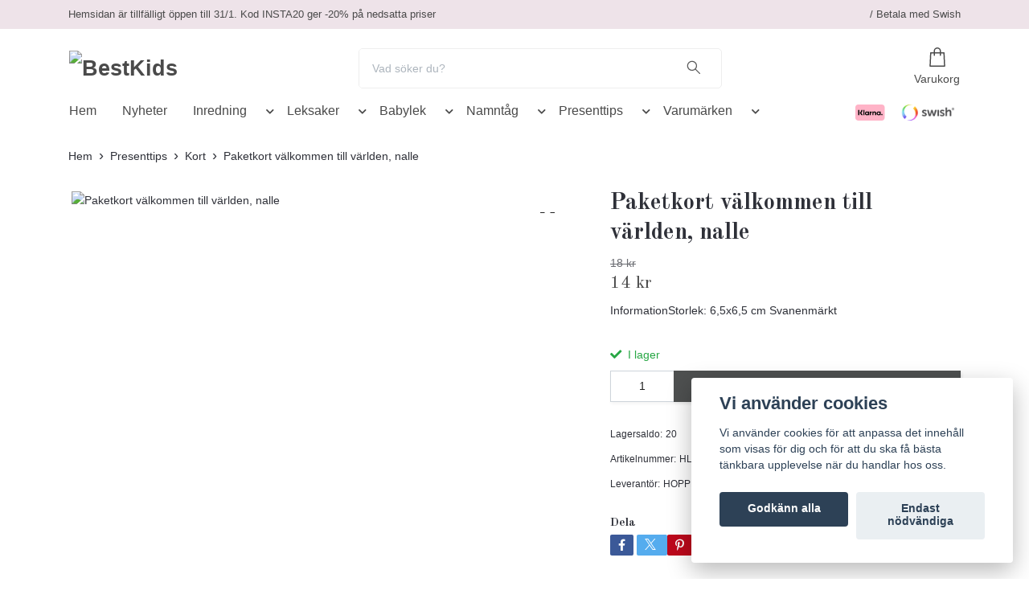

--- FILE ---
content_type: text/html; charset=utf-8
request_url: https://bestkids.se/presenttips/kort/paketkort-valkommen-till-varlden-nalle
body_size: 21589
content:
<!DOCTYPE html>
<html class="no-javascript" lang="sv">
<head><script>var fbPixelEventId = Math.floor(Math.random() * 9000000000) + 1000000000;</script><meta property="ix:host" content="cdn.quickbutik.com/images"><meta http-equiv="Content-Type" content="text/html; charset=utf-8">
<title>Paketkort välkommen till världen, nalle - BestKids</title>
<meta name="author" content="Quickbutik">
<meta name="description" content="InformationStorlek: 6,5x6,5 cm&amp;nbsp;Svanenmärkt">
<meta property="og:description" content="InformationStorlek: 6,5x6,5 cm&amp;nbsp;Svanenmärkt">
<meta property="og:title" content="Paketkort välkommen till världen, nalle - BestKids">
<meta property="og:url" content="https://bestkids.se/presenttips/kort/paketkort-valkommen-till-varlden-nalle">
<meta property="og:site_name" content="BestKids">
<meta property="og:type" content="website">
<meta property="og:image" content="https://cdn.quickbutik.com/images/68353v/products/65cb71cbefe19.jpeg?format=webp">
<meta property="twitter:card" content="summary">
<meta property="twitter:title" content="BestKids">
<meta property="twitter:description" content="InformationStorlek: 6,5x6,5 cm&amp;nbsp;Svanenmärkt">
<meta property="twitter:image" content="https://cdn.quickbutik.com/images/68353v/products/65cb71cbefe19.jpeg?format=webp">
<meta name="viewport" content="width=device-width, initial-scale=1, maximum-scale=1">
<link rel="dns-prefetch" href="https://cdnjs.cloudflare.com">
<link rel="dns-prefetch" href="https://use.fontawesome.com">
<link rel="preconnect" href="//fonts.googleapis.com/" crossorigin>
<link rel="preconnect" href="//fonts.gstatic.com" crossorigin>
<link rel="preconnect" href="//use.fontawesome.com" crossorigin>
<script>document.documentElement.classList.remove('no-javascript');</script><!-- Vendor Assets --><script src="https://cdnjs.cloudflare.com/ajax/libs/imgix.js/4.0.0/imgix.min.js" integrity="sha512-SlmYBg9gVVpgcGsP+pIUgFnogdw1rs1L8x+OO3aFXeZdYgTYlFlyBV9hTebE6OgqCTDEjfdUEhcuWBsZ8LWOZA==" crossorigin="anonymous" referrerpolicy="no-referrer"></script><link rel="stylesheet" href="https://use.fontawesome.com/releases/v5.15.4/css/all.css">
<link href="https://storage.quickbutik.com/stores/68353v/templates/orion/css/assets.min.css?8347" rel="stylesheet">
<!-- Theme Stylesheet --><link href="https://storage.quickbutik.com/stores/68353v/templates/orion/css/theme-main.css?8347" rel="stylesheet">
<link href="https://storage.quickbutik.com/stores/68353v/templates/orion/css/theme-sub.css?8347" rel="stylesheet">
<link href="https://storage.quickbutik.com/stores/68353v/templates/orion/css/custom.css?8347" rel="stylesheet">
<!-- Google Fonts --><link href="//fonts.googleapis.com/css?family=Old+Standard+TT:400,700" rel="stylesheet" type="text/css"  media="all" /><!-- Favicon--><link rel="icon" type="image/png" href="https://cdn.quickbutik.com/images/68353v/templates/orion/assets/favicon.png?s=8347&auto=format">
<link rel="canonical" href="https://bestkids.se/presenttips/kort/paketkort-valkommen-till-varlden-nalle">
<!-- Tweaks for older IEs--><!--[if lt IE 9]>
      <script src="https://oss.maxcdn.com/html5shiv/3.7.3/html5shiv.min.js"></script>
      <script src="https://oss.maxcdn.com/respond/1.4.2/respond.min.js"></script
    ><![endif]-->	<meta name="google-site-verification" content="D5lbVHwnoUkhRP36tW5iLgEOcGxSoiU0pEaMECmHD2s" />
<style>.hide { display: none; }</style>
<script type="text/javascript" defer>document.addEventListener('DOMContentLoaded', () => {
    document.body.setAttribute('data-qb-page', 'product');
});</script><script src="/assets/shopassets/cookieconsent/cookieconsent.js?v=230"></script>
<style>
    html.force--consent,
    html.force--consent body{
        height: auto!important;
        width: 100vw!important;
    }
</style>

    <script type="text/javascript">
    var qb_cookieconsent = initCookieConsent();
    var qb_cookieconsent_blocks = [{"title":"Vi anv\u00e4nder cookies","description":"Vi anv\u00e4nder cookies f\u00f6r att anpassa det inneh\u00e5ll som visas f\u00f6r dig och f\u00f6r att du ska f\u00e5 b\u00e4sta t\u00e4nkbara upplevelse n\u00e4r du handlar hos oss."},{"title":"N\u00f6dv\u00e4ndiga cookies *","description":"Dessa cookies \u00e4r n\u00f6dv\u00e4ndiga f\u00f6r att butiken ska fungera korrekt och g\u00e5r inte att st\u00e4nga av utan att beh\u00f6va l\u00e4mna denna webbplats. De anv\u00e4nds f\u00f6r att funktionalitet som t.ex. varukorg, skapa ett konto och annat ska fungera korrekt.","toggle":{"value":"basic","enabled":true,"readonly":true}},{"title":"Statistik och prestanda","description":"Dessa cookies g\u00f6r att vi kan r\u00e4kna bes\u00f6k och trafik och d\u00e4rmed ta reda p\u00e5 saker som vilka sidor som \u00e4r mest popul\u00e4ra och hur bes\u00f6karna r\u00f6r sig p\u00e5 v\u00e5r webbplats. All information som samlas in genom dessa cookies \u00e4r sammanst\u00e4lld, vilket inneb\u00e4r att den \u00e4r anonym. Om du inte till\u00e5ter dessa cookies kan vi inte ge dig en lika skr\u00e4ddarsydd upplevelse.","toggle":{"value":"analytics","enabled":false,"readonly":false},"cookie_table":[{"col1":"_ga","col2":"google.com","col3":"2 years","col4":"Google Analytics"},{"col1":"_gat","col2":"google.com","col3":"1 minute","col4":"Google Analytics"},{"col1":"_gid","col2":"google.com","col3":"1 day","col4":"Google Analytics"}]},{"title":"Marknadsf\u00f6ring","description":"Dessa cookies st\u00e4lls in via v\u00e5r webbplats av v\u00e5ra annonseringspartner f\u00f6r att skapa en profil f\u00f6r dina intressen och visa relevanta annonser p\u00e5 andra webbplatser. De lagrar inte direkt personlig information men kan identifiera din webbl\u00e4sare och internetenhet. Om du inte till\u00e5ter dessa cookies kommer du att uppleva mindre riktad reklam.","toggle":{"value":"marketing","enabled":false,"readonly":false}}];
</script>
    <!-- Google Tag Manager -->
    <script>
    window.dataLayer = window.dataLayer || [];

    // Set default consent state
    dataLayer.push({
        'event': 'default_consent',
        'consent': {
            'analytics_storage': 'denied',
            'ad_storage': 'denied',
            'ad_user_data': 'denied',
            'ad_personalization': 'denied',
            'wait_for_update': 500
        }
    });

    // Check for existing consent on page load
    if (typeof qb_cookieconsent !== 'undefined') {
        const getConsentLevel = (category) => qb_cookieconsent.allowedCategory(category) ? 'granted' : 'denied';

        dataLayer.push({
            'event': 'update_consent',
            'consent': {
                'analytics_storage': getConsentLevel('analytics'),
                'ad_storage': getConsentLevel('marketing'),
                'ad_user_data': getConsentLevel('marketing'),
                'ad_personalization': getConsentLevel('marketing')
            }
        });
    }

    // Initialize GTM
    (function(w,d,s,l,i){w[l]=w[l]||[];w[l].push({'gtm.start':
    new Date().getTime(),event:'gtm.js'});var f=d.getElementsByTagName(s)[0],
    j=d.createElement(s),dl=l!='dataLayer'?'&l='+l:'';j.async=true;j.src=
    'https://www.googletagmanager.com/gtm.js?id='+i+dl;f.parentNode.insertBefore(j,f);
    })(window,document,'script','dataLayer','GTM-KC74M8X');

    // Handle consent updates for GTM
    document.addEventListener('QB_CookieConsentAccepted', function(event) {
        const cookie = qbGetEvent(event).cookie;
        const getConsentLevel = (level) => (cookie && cookie.level && cookie.level.includes(level)) ? 'granted' : 'denied';

        dataLayer.push({
            'event': 'update_consent',
            'consent': {
                'analytics_storage': getConsentLevel('analytics'),
                'ad_storage': getConsentLevel('marketing'),
                'ad_user_data': getConsentLevel('marketing'),
                'ad_personalization': getConsentLevel('marketing')
            }
        });
    });
    </script>
    <!-- End Google Tag Manager -->

    <!-- Google Tag Manager (noscript) -->
    <noscript><iframe src="https://www.googletagmanager.com/ns.html?id=GTM-KC74M8X"
    height="0" width="0" style="display:none;visibility:hidden"></iframe></noscript>
    <!-- End Google Tag Manager (noscript) -->
    <!-- Google Analytics 4 -->
    <script async src="https://www.googletagmanager.com/gtag/js?id=G-8KGL7L73GD"></script>
    <script>
        window.dataLayer = window.dataLayer || [];
        function gtag(){dataLayer.push(arguments);}

        gtag('consent', 'default', {
            'analytics_storage': 'denied',
            'ad_storage': 'denied',
            'ad_user_data': 'denied',
            'ad_personalization': 'denied',
            'wait_for_update': 500,
        });

        const getConsentForCategory = (category) => (typeof qb_cookieconsent == 'undefined' || qb_cookieconsent.allowedCategory(category)) ? 'granted' : 'denied';

        if (typeof qb_cookieconsent == 'undefined' || qb_cookieconsent.allowedCategory('analytics') || qb_cookieconsent.allowedCategory('marketing')) {
            const analyticsConsent = getConsentForCategory('analytics');
            const marketingConsent = getConsentForCategory('marketing');

            gtag('consent', 'update', {
                'analytics_storage': analyticsConsent,
                'ad_storage': marketingConsent,
                'ad_user_data': marketingConsent,
                'ad_personalization': marketingConsent,
            });
        }

        // Handle consent updates for GA4
        document.addEventListener('QB_CookieConsentAccepted', function(event) {
            const cookie = qbGetEvent(event).cookie;
            const getConsentLevel = (level) => (cookie && cookie.level && cookie.level.includes(level)) ? 'granted' : 'denied';

            gtag('consent', 'update', {
                'analytics_storage': getConsentLevel('analytics'),
                'ad_storage': getConsentLevel('marketing'),
                'ad_user_data': getConsentLevel('marketing'),
                'ad_personalization': getConsentLevel('marketing'),
            });
        });

        gtag('js', new Date());
        gtag('config', 'G-8KGL7L73GD', { 'allow_enhanced_conversions' : true } );
gtag('event', 'view_item', JSON.parse('{"currency":"SEK","value":"14.4","items":[{"item_name":"Paketkort välkommen till världen, nalle","item_id":"254","price":"14.4","item_category":"Kort","item_variant":"","quantity":"1","description":"<p><strong>Information<br><\/strong><span>Storlek: 6,5x6,5 cm&amp;nbsp;<\/span><br><span>Svanenm&auml;rkt<\/span><\/p>","image_url":"https%3A%2F%2Fcdn.quickbutik.com%2Fimages%2F68353v%2Fproducts%2F65cb71cbefe19.jpeg"}]}'));

        const gaClientIdPromise = new Promise(resolve => {
            gtag('get', 'G-8KGL7L73GD', 'client_id', resolve);
        });
        const gaSessionIdPromise = new Promise(resolve => {
            gtag('get', 'G-8KGL7L73GD', 'session_id', resolve);
        });

        Promise.all([gaClientIdPromise, gaSessionIdPromise]).then(([gaClientId, gaSessionId]) => {
            var checkoutButton = document.querySelector("a[href='/cart/index']");
            if (checkoutButton) {
                checkoutButton.onclick = function() {
                    var query = new URLSearchParams({
                        ...(typeof qb_cookieconsent == 'undefined' || qb_cookieconsent.allowedCategory('analytics') ? {
                            gaClientId,
                            gaSessionId,
                        } : {}),
                        consentCategories: [
                            ...(typeof qb_cookieconsent == 'undefined' || qb_cookieconsent.allowedCategory('analytics')) ? ['analytics'] : [],
                            ...(typeof qb_cookieconsent == 'undefined' || qb_cookieconsent.allowedCategory('marketing')) ? ['marketing'] : [],
                        ],
                    });
                    this.setAttribute("href", "/cart/index?" + query.toString());
                };
            }
        });
    </script>
    <!-- End Google Analytics 4 --></head>
<body>
    <header
  class="header">
  <!-- Section: Top Bar-->
  <div data-qb-area="top" data-qb-element="" class="top-bar  text-sm">
    <div class="container py-2">
      <div class="row align-items-center">
        <div class="col-12 col-lg-auto px-0">
          <ul class="mb-0 d-sm-flex  text-center text-sm-left justify-content-center justify-content-lg-start list-unstyled">
              <li data-qb-element="top_left_text" class="list-inline-item col-auto ">
                <span>Hemsidan är tillfälligt öppen till 31/1. Kod INSTA20 ger -20% på nedsatta priser</span>
              </li>
            <!-- Component: Language Dropdown-->
            <!-- Component: Tax Dropdown-->
            <!-- Currency Dropdown-->
          </ul>
        </div>
        <!-- Component: Top information -->
          <div class="mt-2 mt-lg-0 col-12 col-lg d-none d-lg-block text-center text-lg-right pl-0">
            <span data-qb-element="top_right_text"> / Betala med Swish</span>
          </div>
      </div>
    </div>
  </div>
  <!-- /Section: Top Bar -->

  <!-- Section: Header variant -->

    <!-- Section: Main Header -->
<nav
  data-qb-area="header" data-qb-element=""
  class="navbar-expand-lg navbar-position navbar-light py-0 fixed-mobile">
  <div class="container">
    <div class="row">
      <div class="navbar navbar--variation-1 col-12 pb-0">
        <div class="list-inline-item order-0 d-lg-none col-auto p-0">
          <a href="#" data-toggle="modal" data-target="#sidebarLeft" class="text-hover-primary">
            <svg class="svg-icon mainmenu-icon menu-textcolor">
              <use xlink:href="#menu-hamburger-1"></use>
            </svg>
          </a>
        </div>
        <a data-qb-element="use_logo" href="https://bestkids.se" title="BestKids"
          class="navbar-brand order-1 order-lg-1 text-center text-md-left col-auto p-0">
          
          <img alt="BestKids" class="img-fluid img-logo py-2" srcset="https://cdn.quickbutik.com/images/68353v/templates/orion/assets/logo.png?s=8347&auto=format&dpr=1 1x, https://cdn.quickbutik.com/images/68353v/templates/orion/assets/logo.png?s=8347&auto=format&dpr=2 2x, https://cdn.quickbutik.com/images/68353v/templates/orion/assets/logo.png?s=8347&auto=format&dpr=3 3x"
            src="https://cdn.quickbutik.com/images/68353v/templates/orion/assets/logo.png?s=8347&auto=format">
        </a>
        <form data-qb-element="header_showsearch" action="/shop/search" method="get"
          class="d-lg-flex order-lg-3 d-none my-lg-0 flex-grow-1 top-searchbar text-center col-auto px-4">
          <div class="search-wrapper input-group">
            <input type="text" name="s" placeholder="Vad söker du?" aria-label="Search"
              aria-describedby="button-search-desktop" class="form-control pl-3 border-0 header-searchbar" />
            <div class="input-group-append ml-0 header-searchbuttonwrapper">
              <button id="button-search-desktop" type="submit" class="btn py-0 border-0 header-searchbutton">
                <svg class="svg-icon navbar-icon header-searchicon">
                  <use xlink:href="#search-1"></use>
                </svg>
              </button>
            </div>
          </div>
        </form>
        
        
        <ul class="list-inline order-2 order-lg-4 mb-0 pr-0 text-right col-auto"  >
          

          <li class="list-inline-item">
            <a href="#" data-toggle="modal" data-target="#sidebarCart" class="position-relative text-hover-primary align-items-center qs-cart-view ">
              <div class="text-center position-relative icon-line-height">
                  
                <svg data-qb-element="icon_cart1" class="svg-icon mainmenu-icon menu-textcolor" style="color: #4a4a4a;">
                  <use xlink:href="#shopping-bag-1"></use>
                </svg>

                <div data-qb-element="header_showcartamount" class="navbar-icon-badge icon-count text-white primary-bg basket-count-items icon-count-hidden">0</div>

                <!--
                <div class="navbar-icon-badge icon-count primary-bg basket-count-items menu-textcolor">0</div>
                -->

              </div>
              <span data-qb-element="header_carttext" class="d-none d-sm-inline color-text-base menu-textcolor">Varukorg</span>
            </a>
          </li>
        </ul>
      </div>
    </div>
  </div>

<div class="container pt-2">
  <div class="row justify-content-between navbar-bg px-0 mainmenu_font_size">
    <ul class="col-auto navbar-nav d-none d-lg-flex mt-lg-0 flex-wrap px-0">
      
      <li class="nav-item main-top-menu ">
        <a href="/" title="Hem" class="nav-link ">Hem</a>
      </li>

      
      <li class="nav-item main-top-menu ">
        <a href="/nyheter" title="Nyheter" class="nav-link ">Nyheter</a>
      </li>

      

      <li class="nav-item has-dropdown position-relative  d-flex justify-content-center  ">
        <a href="/inredning" class="nav-link">Inredning</a>
        <i role="button" data-toggle="dropdown" aria-haspopup="true" aria-expanded="false" class="dropdown-toggle dropdown-btn mt-2" style="color:#4a4a4a;cursor: pointer;"></i>

        <ul class="dropdown-menu dropdown-menu-first">

          <li><a class="dropdown-item " href="/inredning/beanbags">Beanbags</a></li>


          <li><a class="dropdown-item " href="/inredning/luftballonger">Luftballonger</a></li>


          <li><a class="dropdown-item " href="/inredning/smyckeskrin">Smyckeskrin</a></li>


          <li><a class="dropdown-item " href="/inredning/sanghimlar">Sänghimlar</a></li>


          <li><a class="dropdown-item " href="/inredning/speldosor-glober">Speldosor &amp; Glober</a></li>


          <li><a class="dropdown-item " href="/inredning/dekoration">Dekoration</a></li>


          <li><a class="dropdown-item " href="/inredning/lampor">Lampor</a></li>


          <li><a class="dropdown-item " href="/inredning/pa-vaggen">På väggen</a></li>


          <li><a class="dropdown-item " href="/inredning/kuddar-textilier">Kuddar &amp; Textilier</a></li>


          <li><a class="dropdown-item " href="/inredning/forvaring">Förvaring</a></li>


          <li><a class="dropdown-item " href="/inredning/mattor">Mattor</a></li>


          <li><a class="dropdown-item " href="/inredning/mobler">Möbler</a></li>


        </ul>
      </li>
      

      <li class="nav-item has-dropdown position-relative  d-flex justify-content-center  ">
        <a href="/leksaker" class="nav-link">Leksaker</a>
        <i role="button" data-toggle="dropdown" aria-haspopup="true" aria-expanded="false" class="dropdown-toggle dropdown-btn mt-2" style="color:#4a4a4a;cursor: pointer;"></i>

        <ul class="dropdown-menu dropdown-menu-first">

          <li><a class="dropdown-item " href="/leksaker/trafigurer-lankakade">Träfigurer LankaKade</a></li>

          <li class="dropdown-submenu position-relative d-flex justify-content-center align-items-center
          dropdown-list__item ">
            <div class="d-flex align-items-center w-100 dropdown-list__content">
              <a href="/leksaker/dockor-tillbehor" aria-expanded="false" class="dropdown-item ">Dockor &amp; tillbehör</a>
              <i id="categoryDropdown16" role="button" data-toggle="dropdown" aria-haspopup="true" aria-expanded="false" data-display="static" class="dropdown-toggle dropdown-btn pr-3 pl-2"></i>
            </div>

            <ul aria-labelledby="categoryDropdown16"
              class="dropdown-menu dropdown-menu-alignright
              dropdown-list__sub-menu">
              
                
                  <li><a href="/leksaker/dockor-tillbehor/reborn-dockor" class=" dropdown-item">Reborn dockor</a></li>

            </ul>
          </li>



          <li><a class="dropdown-item " href="/leksaker/badleksaker">Badleksaker</a></li>


          <li><a class="dropdown-item " href="/leksaker/traleksaker">Träleksaker</a></li>


          <li><a class="dropdown-item " href="/leksaker/kok-leksaksmat">Kök &amp; Leksaksmat</a></li>

          <li class="dropdown-submenu position-relative d-flex justify-content-center align-items-center
          dropdown-list__item ">
            <div class="d-flex align-items-center w-100 dropdown-list__content">
              <a href="/leksaker/mjukdjur" aria-expanded="false" class="dropdown-item ">Mjukdjur</a>
              <i id="categoryDropdown14" role="button" data-toggle="dropdown" aria-haspopup="true" aria-expanded="false" data-display="static" class="dropdown-toggle dropdown-btn pr-3 pl-2"></i>
            </div>

            <ul aria-labelledby="categoryDropdown14"
              class="dropdown-menu dropdown-menu-alignright
              dropdown-list__sub-menu">
              
                
                  <li><a href="/leksaker/mjukdjur/vetevarmare" class=" dropdown-item">Vetevärmare</a></li>

              
                
                  <li><a href="/leksaker/mjukdjur/squishmallows" class=" dropdown-item">Squishmallows</a></li>

            </ul>
          </li>



          <li><a class="dropdown-item " href="/leksaker/vaskor">Väskor</a></li>


          <li><a class="dropdown-item " href="/leksaker/fordon">Fordon</a></li>


          <li><a class="dropdown-item " href="/leksaker/rollek">Rollek</a></li>


          <li><a class="dropdown-item " href="/leksaker/handdockor">Handdockor</a></li>


          <li><a class="dropdown-item " href="/leksaker/pedagogiska-leksaker">Pedagogiska leksaker</a></li>


          <li><a class="dropdown-item " href="/leksaker/sparkbilar">Sparkbilar</a></li>


          <li><a class="dropdown-item " href="/leksaker/musik">Musik</a></li>


          <li><a class="dropdown-item " href="/leksaker/utelek">Utelek</a></li>


          <li><a class="dropdown-item " href="/leksaker/spel">Spel</a></li>


          <li><a class="dropdown-item " href="/leksaker/pussel">Pussel</a></li>


          <li><a class="dropdown-item " href="/leksaker/pyssel">Pyssel</a></li>


        </ul>
      </li>
      

      <li class="nav-item has-dropdown position-relative  d-flex justify-content-center  ">
        <a href="/babylek" class="nav-link">Babylek</a>
        <i role="button" data-toggle="dropdown" aria-haspopup="true" aria-expanded="false" class="dropdown-toggle dropdown-btn mt-2" style="color:#4a4a4a;cursor: pointer;"></i>

        <ul class="dropdown-menu dropdown-menu-first">

          <li><a class="dropdown-item " href="/babylek/aktivitetsleksaker">Aktivitetsleksaker</a></li>


          <li><a class="dropdown-item " href="/babylek/dragleksaker">Dragleksaker</a></li>


          <li><a class="dropdown-item " href="/babylek/plocklador-knoppussel">Plocklådor &amp; Knoppussel</a></li>


          <li><a class="dropdown-item " href="/babylek/speldosor-mobiler">Speldosor &amp; mobiler</a></li>


          <li><a class="dropdown-item " href="/babylek/skallror-bitleksaker">Skallror &amp; bitleksaker</a></li>


          <li><a class="dropdown-item " href="/babylek/stapeltorn-klossar">Stapeltorn &amp; Klossar</a></li>


        </ul>
      </li>
      

      <li class="nav-item has-dropdown position-relative  d-flex justify-content-center  ">
        <a href="/namntag" class="nav-link">Namntåg</a>
        <i role="button" data-toggle="dropdown" aria-haspopup="true" aria-expanded="false" class="dropdown-toggle dropdown-btn mt-2" style="color:#4a4a4a;cursor: pointer;"></i>

        <ul class="dropdown-menu dropdown-menu-first">

          <li><a class="dropdown-item " href="/namntag/namntag-i-farg">Namntåg i färg</a></li>


          <li><a class="dropdown-item " href="/namntag/namntag-i-tra">Namntåg i trä</a></li>


        </ul>
      </li>
      

      <li class="nav-item has-dropdown position-relative  d-flex justify-content-center  ">
        <a href="/presenttips" class="nav-link">Presenttips</a>
        <i role="button" data-toggle="dropdown" aria-haspopup="true" aria-expanded="false" class="dropdown-toggle dropdown-btn mt-2" style="color:#4a4a4a;cursor: pointer;"></i>

        <ul class="dropdown-menu dropdown-menu-first">

          <li><a class="dropdown-item " href="/presenttips/fodelsedagstag">Födelsedagståg</a></li>


          <li><a class="dropdown-item " href="/presenttips/doppresenter">Doppresenter</a></li>


          <li><a class="dropdown-item " href="/presenttips/presenttips-nyfodd">Presenttips Nyfödd</a></li>


          <li><a class="dropdown-item " href="/presenttips/presenttips1-2-ar">Presenttips 1-2 år</a></li>


          <li><a class="dropdown-item " href="/presenttips/presenttips-3-4-ar">Presenttips 3-4 år</a></li>


          <li><a class="dropdown-item " href="/presenttips/presenttips-5-6-ar">Presenttips 5-6 år</a></li>


          <li><a class="dropdown-item " href="/presenttips/presenttips-7ar">Presenttips 7år+</a></li>


          <li><a class="dropdown-item " href="/presenttips/kort">Kort</a></li>


        </ul>
      </li>
      

      <li class="nav-item has-dropdown position-relative  d-flex justify-content-center  ">
        <a href="/varumarken" class="nav-link">Varumärken</a>
        <i role="button" data-toggle="dropdown" aria-haspopup="true" aria-expanded="false" class="dropdown-toggle dropdown-btn mt-2" style="color:#4a4a4a;cursor: pointer;"></i>

        <ul class="dropdown-menu dropdown-menu-first">

          <li><a class="dropdown-item " href="/varumarken/antonio-juan">Antonio Juan</a></li>


          <li><a class="dropdown-item " href="/varumarken/alot-decoration">Alot Decoration</a></li>


          <li><a class="dropdown-item " href="/varumarken/bukowski">Bukowski</a></li>


          <li><a class="dropdown-item " href="/varumarken/egmont-toys">Egmont Toys</a></li>


          <li><a class="dropdown-item " href="/varumarken/fabelab">Fabelab</a></li>


          <li><a class="dropdown-item " href="/varumarken/gamcha">Gamcha</a></li>


          <li><a class="dropdown-item " href="/varumarken/heico">Heico</a></li>


          <li><a class="dropdown-item " href="/varumarken/kids-by-friis">Kids by Friis</a></li>


          <li><a class="dropdown-item " href="/varumarken/larsen-pussel">Larsen Pussel</a></li>


          <li><a class="dropdown-item " href="/varumarken/leklyckan">Leklyckan</a></li>


          <li><a class="dropdown-item " href="/varumarken/les-deglingos">Les Deglingos</a></li>


          <li><a class="dropdown-item " href="/varumarken/magni">Magni</a></li>


          <li><a class="dropdown-item " href="/varumarken/marina-pau">Marina &amp; Pau</a></li>


          <li><a class="dropdown-item " href="/varumarken/miffy">Miffy</a></li>


          <li><a class="dropdown-item " href="/varumarken/miniland">Miniland</a></li>


          <li><a class="dropdown-item " href="/varumarken/nines-artesanals-donil">Nines Artesanals D’Onil</a></li>


          <li><a class="dropdown-item " href="/varumarken/spinkie">Spinkie</a></li>


          <li><a class="dropdown-item " href="/varumarken/spieluhrenwelt">Spieluhrenwelt</a></li>


          <li><a class="dropdown-item " href="/varumarken/43-squishmallows">Squishmallows</a></li>


          <li><a class="dropdown-item " href="/varumarken/plantoys">Plantoys</a></li>


          <li><a class="dropdown-item " href="/varumarken/lanka-kade">Lanka Kade</a></li>


          <li><a class="dropdown-item " href="/varumarken/le-toy-van">Le Toy Van</a></li>


          <li><a class="dropdown-item " href="/varumarken/superballoon">Superballoon</a></li>


          <li><a class="dropdown-item " href="/varumarken/trousselier">Trousselier</a></li>


          <li><a class="dropdown-item " href="/varumarken/uni-toys">Uni-Toys</a></li>


          <li><a class="dropdown-item " href="/varumarken/viga-polar-b">Viga Polar B</a></li>


          <li><a class="dropdown-item " href="/varumarken/wigiwama">Wigiwama</a></li>


          <li><a class="dropdown-item " href="/varumarken/warmies">Warmies</a></li>


          <li><a class="dropdown-item " href="/varumarken/oskar-ellen">Oskar &amp; Ellen</a></li>


        </ul>
      </li>
    </ul>

         
    <div class="col-lg-auto pb-1 d-none d-xl-block">
      <div data-qb-element="use_paymentontop" class="text-center text-lg-right">
        <img class="icon-payment px-2 my-2 col" src="/assets/shopassets/paylogos/payment-klarna.svg"
          loading="lazy" alt="Payment with Klarna" />
        <img class="icon-payment px-2 my-2 col" src="/assets/shopassets/paylogos/payment-swish.png"
          loading="lazy" alt="Payment with Swish" />
      </div>
    </div>
     
    
  </div>
</div>

</nav>
<!-- /Section: Main Header --> 
  <!-- Section: Header variant -->

  <!-- Section: Sidebar (mobile) -->
  <div id="sidebarLeft" tabindex="-1" role="dialog" aria-hidden="true" class="modal fade modal-left">
    <div role="document" class="modal-dialog">
      <div class="modal-content modal-mobilemenu-content">
        <div class="modal-header pb-0 border-0 d-block">
          <div class="row">
              <form action="/shop/search" method="get" class="col d-lg-flex w-100 my-lg-0 mb-3 pt-1">
                <div class="search-wrapper border-0 shadow-small input-group">
                  <input type="text" name="s" placeholder="Vad söker du?" aria-label="Search" aria-describedby="button-search" class="form-control pl-3 border-0 mobile-search" />
                  <div class="input-group-append bg-white ml-0">
                    <button id="button-search" type="submit" class="btn py-0 btn-underlined border-0 header-searchbutton">
                      <svg class="svg-icon navbar-icon header-searchicon">
                        <use xlink:href="#search-1"></use>
                      </svg>
                    </button>
                  </div>
                </div>
              </form>
            <button type="button" data-dismiss="modal" aria-label="Close" class="close col-auto mr-1">
              <svg class="svg-icon w-3rem h-3rem svg-icon-light align-middle">
                <use xlink:href="#close-1"></use>
              </svg>
            </button>
          </div>
        </div>
        <div class="modal-body pt-0">
          <div class="px-2 pb-5">
            <ul class="nav flex-column">
                  <li class="nav-item ">
                    <a href="/" title="Hem" class="nav-link mobile-nav-link pl-0">Hem</a>
                  </li>
                  <li class="nav-item ">
                    <a href="/nyheter" title="Nyheter" class="nav-link mobile-nav-link pl-0">Nyheter</a>
                  </li>
                  <li class="nav-item dropdown">
                    <a href="/inredning" data-toggle="collapse" data-target="#cat5" aria-haspopup="true" aria-expanded="false" class="
                    nav-link
                    mobile-nav-link
                    pl-0
                    mobile-dropdown-toggle
                    dropdown-toggle">Inredning</a>
                    <div id="cat5" class="collapse">
                      <ul class="nav flex-column ml-3">
                        <li class="nav-item">
                          <a class="nav-link mobile-nav-link pl-0 show-all" href="/inredning" title="Inredning">Visa alla i Inredning</a>
                        </li>
                            <li class="nav-item">
                              <a href="/inredning/beanbags" class="nav-link mobile-nav-link pl-0 ">Beanbags</a>
                            </li>
                            <li class="nav-item">
                              <a href="/inredning/luftballonger" class="nav-link mobile-nav-link pl-0 ">Luftballonger</a>
                            </li>
                            <li class="nav-item">
                              <a href="/inredning/smyckeskrin" class="nav-link mobile-nav-link pl-0 ">Smyckeskrin</a>
                            </li>
                            <li class="nav-item">
                              <a href="/inredning/sanghimlar" class="nav-link mobile-nav-link pl-0 ">Sänghimlar</a>
                            </li>
                            <li class="nav-item">
                              <a href="/inredning/speldosor-glober" class="nav-link mobile-nav-link pl-0 ">Speldosor &amp; Glober</a>
                            </li>
                            <li class="nav-item">
                              <a href="/inredning/dekoration" class="nav-link mobile-nav-link pl-0 ">Dekoration</a>
                            </li>
                            <li class="nav-item">
                              <a href="/inredning/lampor" class="nav-link mobile-nav-link pl-0 ">Lampor</a>
                            </li>
                            <li class="nav-item">
                              <a href="/inredning/pa-vaggen" class="nav-link mobile-nav-link pl-0 ">På väggen</a>
                            </li>
                            <li class="nav-item">
                              <a href="/inredning/kuddar-textilier" class="nav-link mobile-nav-link pl-0 ">Kuddar &amp; Textilier</a>
                            </li>
                            <li class="nav-item">
                              <a href="/inredning/forvaring" class="nav-link mobile-nav-link pl-0 ">Förvaring</a>
                            </li>
                            <li class="nav-item">
                              <a href="/inredning/mattor" class="nav-link mobile-nav-link pl-0 ">Mattor</a>
                            </li>
                            <li class="nav-item">
                              <a href="/inredning/mobler" class="nav-link mobile-nav-link pl-0 ">Möbler</a>
                            </li>
                      </ul>
                    </div>
                  </li>
                  <li class="nav-item dropdown">
                    <a href="/leksaker" data-toggle="collapse" data-target="#cat6" aria-haspopup="true" aria-expanded="false" class="
                    nav-link
                    mobile-nav-link
                    pl-0
                    mobile-dropdown-toggle
                    dropdown-toggle">Leksaker</a>
                    <div id="cat6" class="collapse">
                      <ul class="nav flex-column ml-3">
                        <li class="nav-item">
                          <a class="nav-link mobile-nav-link pl-0 show-all" href="/leksaker" title="Leksaker">Visa alla i Leksaker</a>
                        </li>
                            <li class="nav-item">
                              <a href="/leksaker/trafigurer-lankakade" class="nav-link mobile-nav-link pl-0 ">Träfigurer LankaKade</a>
                            </li>
                            <li class="nav-item dropdown">
                              <a href="#" data-target="#subcat16" data-toggle="collapse" aria-haspopup="true" aria-expanded="false" class="nav-link pl-0 dropdown-toggle">Dockor &amp; tillbehör</a>
                              <div id="subcat16" class="collapse">
                                <ul class="nav flex-column ml-3">
                                  <li class="nav-item">
                                    <a class="nav-link mobile-nav-link pl-0 show-all" href="/leksaker/dockor-tillbehor" title="Dockor &amp; tillbehör">Visa alla i Dockor &amp; tillbehör</a>
                                  </li>
                                      <li class="nav-item">
                                        <a href="/leksaker/dockor-tillbehor/reborn-dockor" class="nav-link pl-0 ">Reborn dockor</a>
                                      </li>
                                </ul>
                              </div>
                            </li>
                            <li class="nav-item">
                              <a href="/leksaker/badleksaker" class="nav-link mobile-nav-link pl-0 ">Badleksaker</a>
                            </li>
                            <li class="nav-item">
                              <a href="/leksaker/traleksaker" class="nav-link mobile-nav-link pl-0 ">Träleksaker</a>
                            </li>
                            <li class="nav-item">
                              <a href="/leksaker/kok-leksaksmat" class="nav-link mobile-nav-link pl-0 ">Kök &amp; Leksaksmat</a>
                            </li>
                            <li class="nav-item dropdown">
                              <a href="#" data-target="#subcat14" data-toggle="collapse" aria-haspopup="true" aria-expanded="false" class="nav-link pl-0 dropdown-toggle">Mjukdjur</a>
                              <div id="subcat14" class="collapse">
                                <ul class="nav flex-column ml-3">
                                  <li class="nav-item">
                                    <a class="nav-link mobile-nav-link pl-0 show-all" href="/leksaker/mjukdjur" title="Mjukdjur">Visa alla i Mjukdjur</a>
                                  </li>
                                      <li class="nav-item">
                                        <a href="/leksaker/mjukdjur/vetevarmare" class="nav-link pl-0 ">Vetevärmare</a>
                                      </li>
                                      <li class="nav-item">
                                        <a href="/leksaker/mjukdjur/squishmallows" class="nav-link pl-0 ">Squishmallows</a>
                                      </li>
                                </ul>
                              </div>
                            </li>
                            <li class="nav-item">
                              <a href="/leksaker/vaskor" class="nav-link mobile-nav-link pl-0 ">Väskor</a>
                            </li>
                            <li class="nav-item">
                              <a href="/leksaker/fordon" class="nav-link mobile-nav-link pl-0 ">Fordon</a>
                            </li>
                            <li class="nav-item">
                              <a href="/leksaker/rollek" class="nav-link mobile-nav-link pl-0 ">Rollek</a>
                            </li>
                            <li class="nav-item">
                              <a href="/leksaker/handdockor" class="nav-link mobile-nav-link pl-0 ">Handdockor</a>
                            </li>
                            <li class="nav-item">
                              <a href="/leksaker/pedagogiska-leksaker" class="nav-link mobile-nav-link pl-0 ">Pedagogiska leksaker</a>
                            </li>
                            <li class="nav-item">
                              <a href="/leksaker/sparkbilar" class="nav-link mobile-nav-link pl-0 ">Sparkbilar</a>
                            </li>
                            <li class="nav-item">
                              <a href="/leksaker/musik" class="nav-link mobile-nav-link pl-0 ">Musik</a>
                            </li>
                            <li class="nav-item">
                              <a href="/leksaker/utelek" class="nav-link mobile-nav-link pl-0 ">Utelek</a>
                            </li>
                            <li class="nav-item">
                              <a href="/leksaker/spel" class="nav-link mobile-nav-link pl-0 ">Spel</a>
                            </li>
                            <li class="nav-item">
                              <a href="/leksaker/pussel" class="nav-link mobile-nav-link pl-0 ">Pussel</a>
                            </li>
                            <li class="nav-item">
                              <a href="/leksaker/pyssel" class="nav-link mobile-nav-link pl-0 ">Pyssel</a>
                            </li>
                      </ul>
                    </div>
                  </li>
                  <li class="nav-item dropdown">
                    <a href="/babylek" data-toggle="collapse" data-target="#cat24" aria-haspopup="true" aria-expanded="false" class="
                    nav-link
                    mobile-nav-link
                    pl-0
                    mobile-dropdown-toggle
                    dropdown-toggle">Babylek</a>
                    <div id="cat24" class="collapse">
                      <ul class="nav flex-column ml-3">
                        <li class="nav-item">
                          <a class="nav-link mobile-nav-link pl-0 show-all" href="/babylek" title="Babylek">Visa alla i Babylek</a>
                        </li>
                            <li class="nav-item">
                              <a href="/babylek/aktivitetsleksaker" class="nav-link mobile-nav-link pl-0 ">Aktivitetsleksaker</a>
                            </li>
                            <li class="nav-item">
                              <a href="/babylek/dragleksaker" class="nav-link mobile-nav-link pl-0 ">Dragleksaker</a>
                            </li>
                            <li class="nav-item">
                              <a href="/babylek/plocklador-knoppussel" class="nav-link mobile-nav-link pl-0 ">Plocklådor &amp; Knoppussel</a>
                            </li>
                            <li class="nav-item">
                              <a href="/babylek/speldosor-mobiler" class="nav-link mobile-nav-link pl-0 ">Speldosor &amp; mobiler</a>
                            </li>
                            <li class="nav-item">
                              <a href="/babylek/skallror-bitleksaker" class="nav-link mobile-nav-link pl-0 ">Skallror &amp; bitleksaker</a>
                            </li>
                            <li class="nav-item">
                              <a href="/babylek/stapeltorn-klossar" class="nav-link mobile-nav-link pl-0 ">Stapeltorn &amp; Klossar</a>
                            </li>
                      </ul>
                    </div>
                  </li>
                  <li class="nav-item dropdown">
                    <a href="/namntag" data-toggle="collapse" data-target="#cat7" aria-haspopup="true" aria-expanded="false" class="
                    nav-link
                    mobile-nav-link
                    pl-0
                    mobile-dropdown-toggle
                    dropdown-toggle">Namntåg</a>
                    <div id="cat7" class="collapse">
                      <ul class="nav flex-column ml-3">
                        <li class="nav-item">
                          <a class="nav-link mobile-nav-link pl-0 show-all" href="/namntag" title="Namntåg">Visa alla i Namntåg</a>
                        </li>
                            <li class="nav-item">
                              <a href="/namntag/namntag-i-farg" class="nav-link mobile-nav-link pl-0 ">Namntåg i färg</a>
                            </li>
                            <li class="nav-item">
                              <a href="/namntag/namntag-i-tra" class="nav-link mobile-nav-link pl-0 ">Namntåg i trä</a>
                            </li>
                      </ul>
                    </div>
                  </li>
                  <li class="nav-item dropdown">
                    <a href="/presenttips" data-toggle="collapse" data-target="#cat40" aria-haspopup="true" aria-expanded="false" class="
                    nav-link
                    mobile-nav-link
                    pl-0
                    mobile-dropdown-toggle
                    dropdown-toggle">Presenttips</a>
                    <div id="cat40" class="collapse">
                      <ul class="nav flex-column ml-3">
                        <li class="nav-item">
                          <a class="nav-link mobile-nav-link pl-0 show-all" href="/presenttips" title="Presenttips">Visa alla i Presenttips</a>
                        </li>
                            <li class="nav-item">
                              <a href="/presenttips/fodelsedagstag" class="nav-link mobile-nav-link pl-0 ">Födelsedagståg</a>
                            </li>
                            <li class="nav-item">
                              <a href="/presenttips/doppresenter" class="nav-link mobile-nav-link pl-0 ">Doppresenter</a>
                            </li>
                            <li class="nav-item">
                              <a href="/presenttips/presenttips-nyfodd" class="nav-link mobile-nav-link pl-0 ">Presenttips Nyfödd</a>
                            </li>
                            <li class="nav-item">
                              <a href="/presenttips/presenttips1-2-ar" class="nav-link mobile-nav-link pl-0 ">Presenttips 1-2 år</a>
                            </li>
                            <li class="nav-item">
                              <a href="/presenttips/presenttips-3-4-ar" class="nav-link mobile-nav-link pl-0 ">Presenttips 3-4 år</a>
                            </li>
                            <li class="nav-item">
                              <a href="/presenttips/presenttips-5-6-ar" class="nav-link mobile-nav-link pl-0 ">Presenttips 5-6 år</a>
                            </li>
                            <li class="nav-item">
                              <a href="/presenttips/presenttips-7ar" class="nav-link mobile-nav-link pl-0 ">Presenttips 7år+</a>
                            </li>
                            <li class="nav-item">
                              <a href="/presenttips/kort" class="nav-link mobile-nav-link pl-0 ">Kort</a>
                            </li>
                      </ul>
                    </div>
                  </li>
                  <li class="nav-item dropdown">
                    <a href="/varumarken" data-toggle="collapse" data-target="#cat47" aria-haspopup="true" aria-expanded="false" class="
                    nav-link
                    mobile-nav-link
                    pl-0
                    mobile-dropdown-toggle
                    dropdown-toggle">Varumärken</a>
                    <div id="cat47" class="collapse">
                      <ul class="nav flex-column ml-3">
                        <li class="nav-item">
                          <a class="nav-link mobile-nav-link pl-0 show-all" href="/varumarken" title="Varumärken">Visa alla i Varumärken</a>
                        </li>
                            <li class="nav-item">
                              <a href="/varumarken/antonio-juan" class="nav-link mobile-nav-link pl-0 ">Antonio Juan</a>
                            </li>
                            <li class="nav-item">
                              <a href="/varumarken/alot-decoration" class="nav-link mobile-nav-link pl-0 ">Alot Decoration</a>
                            </li>
                            <li class="nav-item">
                              <a href="/varumarken/bukowski" class="nav-link mobile-nav-link pl-0 ">Bukowski</a>
                            </li>
                            <li class="nav-item">
                              <a href="/varumarken/egmont-toys" class="nav-link mobile-nav-link pl-0 ">Egmont Toys</a>
                            </li>
                            <li class="nav-item">
                              <a href="/varumarken/fabelab" class="nav-link mobile-nav-link pl-0 ">Fabelab</a>
                            </li>
                            <li class="nav-item">
                              <a href="/varumarken/gamcha" class="nav-link mobile-nav-link pl-0 ">Gamcha</a>
                            </li>
                            <li class="nav-item">
                              <a href="/varumarken/heico" class="nav-link mobile-nav-link pl-0 ">Heico</a>
                            </li>
                            <li class="nav-item">
                              <a href="/varumarken/kids-by-friis" class="nav-link mobile-nav-link pl-0 ">Kids by Friis</a>
                            </li>
                            <li class="nav-item">
                              <a href="/varumarken/larsen-pussel" class="nav-link mobile-nav-link pl-0 ">Larsen Pussel</a>
                            </li>
                            <li class="nav-item">
                              <a href="/varumarken/leklyckan" class="nav-link mobile-nav-link pl-0 ">Leklyckan</a>
                            </li>
                            <li class="nav-item">
                              <a href="/varumarken/les-deglingos" class="nav-link mobile-nav-link pl-0 ">Les Deglingos</a>
                            </li>
                            <li class="nav-item">
                              <a href="/varumarken/magni" class="nav-link mobile-nav-link pl-0 ">Magni</a>
                            </li>
                            <li class="nav-item">
                              <a href="/varumarken/marina-pau" class="nav-link mobile-nav-link pl-0 ">Marina &amp; Pau</a>
                            </li>
                            <li class="nav-item">
                              <a href="/varumarken/miffy" class="nav-link mobile-nav-link pl-0 ">Miffy</a>
                            </li>
                            <li class="nav-item">
                              <a href="/varumarken/miniland" class="nav-link mobile-nav-link pl-0 ">Miniland</a>
                            </li>
                            <li class="nav-item">
                              <a href="/varumarken/nines-artesanals-donil" class="nav-link mobile-nav-link pl-0 ">Nines Artesanals D’Onil</a>
                            </li>
                            <li class="nav-item">
                              <a href="/varumarken/spinkie" class="nav-link mobile-nav-link pl-0 ">Spinkie</a>
                            </li>
                            <li class="nav-item">
                              <a href="/varumarken/spieluhrenwelt" class="nav-link mobile-nav-link pl-0 ">Spieluhrenwelt</a>
                            </li>
                            <li class="nav-item">
                              <a href="/varumarken/43-squishmallows" class="nav-link mobile-nav-link pl-0 ">Squishmallows</a>
                            </li>
                            <li class="nav-item">
                              <a href="/varumarken/plantoys" class="nav-link mobile-nav-link pl-0 ">Plantoys</a>
                            </li>
                            <li class="nav-item">
                              <a href="/varumarken/lanka-kade" class="nav-link mobile-nav-link pl-0 ">Lanka Kade</a>
                            </li>
                            <li class="nav-item">
                              <a href="/varumarken/le-toy-van" class="nav-link mobile-nav-link pl-0 ">Le Toy Van</a>
                            </li>
                            <li class="nav-item">
                              <a href="/varumarken/superballoon" class="nav-link mobile-nav-link pl-0 ">Superballoon</a>
                            </li>
                            <li class="nav-item">
                              <a href="/varumarken/trousselier" class="nav-link mobile-nav-link pl-0 ">Trousselier</a>
                            </li>
                            <li class="nav-item">
                              <a href="/varumarken/uni-toys" class="nav-link mobile-nav-link pl-0 ">Uni-Toys</a>
                            </li>
                            <li class="nav-item">
                              <a href="/varumarken/viga-polar-b" class="nav-link mobile-nav-link pl-0 ">Viga Polar B</a>
                            </li>
                            <li class="nav-item">
                              <a href="/varumarken/wigiwama" class="nav-link mobile-nav-link pl-0 ">Wigiwama</a>
                            </li>
                            <li class="nav-item">
                              <a href="/varumarken/warmies" class="nav-link mobile-nav-link pl-0 ">Warmies</a>
                            </li>
                            <li class="nav-item">
                              <a href="/varumarken/oskar-ellen" class="nav-link mobile-nav-link pl-0 ">Oskar &amp; Ellen</a>
                            </li>
                      </ul>
                    </div>
                  </li>
            </ul>
              <div class="nav-item">
                <a href="/shop/wishlist" class="
                  nav-link
                  mobile-nav-link
                  text-hover-primary
                  position-relative
                  d-flex
                  align-items-center">
                  <svg class="svg-icon navbar-icon">
                    <use xlink:href="#heart-1"></use>
                  </svg>
                  <span class="pl-0">Önskelista</span>
                </a>
              </div>
          </div>
        </div>
      </div>
    </div>
  </div>
  <!-- /Section: Sidebar (mobile) -->
</header><div class="container">
        <div class="row py-3 py-lg-4">

        <div class="col-12">
        <div data-qb-area="header" data-qb-setting="use_breadcrumbs">
    <nav class="breadcrumb p-0 mb-0" aria-label="breadcrumbs">
      <ul class="breadcrumb mb-0 pl-0">
          <li class="breadcrumb-item "><a href="/" title="Hem">Hem</a></li>
          <li class="breadcrumb-item "><a href="/presenttips" title="Presenttips">Presenttips</a></li>
          <li class="breadcrumb-item "><a href="/presenttips/kort" title="Kort">Kort</a></li>
          <li class="breadcrumb-item active">Paketkort välkommen till världen, nalle</li>
      </ul>
    </nav>
</div><!-- Main Product Detail Content -->
<article data-qb-area="area" id="product" itemscope itemtype="http://schema.org/Product">
  <div class="row">
    <div class="col-lg-7 order-1">

      <div class="">
          
          <!-- Container for ribbons -->
          <div class="position-relative product m-0" data-pid="254"><div></div></div>
          
          <div class="detail-carousel">
            <div id="detailSlider" class="swiper-container detail-slider photoswipe-gallery">
              <!-- Additional required wrapper-->
              <div class="swiper-wrapper flex">
                
                <!-- Slides-->
                <div class="swiper-slide flex align-items-center qs-product-image586" data-thumb="https://cdn.quickbutik.com/images/68353v/products/65cb71cbefe19.jpeg">
                  <a href="https://cdn.quickbutik.com/images/68353v/products/65cb71cbefe19.jpeg?auto=format&fit=max&w=1280&h=960&dpr=1"
                    data-caption="Paketkort välkommen till världen, nalle"
                    data-toggle="photoswipe" data-width="1200" data-height="1200" class="btn btn-photoswipe">
                    <svg class="svg-icon svg-icon-heavy">
                      <use xlink:href="#expand-1"></use>
                    </svg></a>

                  <div data-toggle="zoom" data-image="https://cdn.quickbutik.com/images/68353v/products/65cb71cbefe19.jpeg?auto=format&fit=max&w=1280&h=960&dpr=1">

                    <img
                      srcset="https://cdn.quickbutik.com/images/68353v/products/65cb71cbefe19.jpeg?auto=format&fit=max&w=1280&h=960&dpr=1 1x, https://cdn.quickbutik.com/images/68353v/products/65cb71cbefe19.jpeg?auto=format&fit=max&w=1280&h=960&dpr=2 2x"
                      src="https://cdn.quickbutik.com/images/68353v/products/65cb71cbefe19.jpeg?auto=format&fit=max&w=1280&h=960&dpr=1&auto=format"
                      alt="Paketkort välkommen till världen, nalle"
                      class="productpage-image p-1 w-100" />
                    
                  </div>

  
                </div>

              </div>


            </div>
            <meta itemprop="image" content="https://cdn.quickbutik.com/images/68353v/products/65cb71cbefe19.jpeg">
          </div>
          
          <!-- Thumbnails (only if more than one) -->

      </div>
    </div>

    <div class="col-lg-5 pl-lg-4 order-2">
      <h1 class="h2 mt-3 mt-lg-0" itemprop="name">Paketkort välkommen till världen, nalle</h1>
      
      <div class="d-flex flex-column flex-sm-row align-items-sm-center justify-content-sm-between mb-0 mb-lg-2">
        <ul class="list-inline mb-2 mb-sm-0" data-qb-selector="product-price-container">
          <li class="list-inline-item font-weight-light"> 
            <s class="qs-product-before-price product-before-price">18 kr</s>
          </li>
          <li class="list-inline-item h4 font-weight-light mb-0 product-price qs-product-price w-100">
            14 kr</li>
        </ul>
        
        <div itemprop="offers" itemscope itemtype="http://schema.org/Offer">
          <meta itemprop="price" content="14.4">
          <meta itemprop="itemCondition" content="http://schema.org/NewCondition">
          <meta itemprop="priceCurrency" content="SEK">
          <link itemprop="availability"
            href="http://schema.org/InStock">
          <meta itemprop="url" content="https://bestkids.se/presenttips/kort/paketkort-valkommen-till-varlden-nalle">
        </div>
        
        <meta itemprop="sku" content="HL00000198">

        <meta itemprop="brand" content="HOPPELINA">
      </div>

      <div data-qb-element="productpage_show_shortdesc" class="product_description product-description-wrapper">
        <p class="mb-4">
              InformationStorlek: 6,5x6,5 cm&nbsp;Svanenmärkt
        </p>
      </div>


      <form class="qs-cart form" method="post">
        <input type="hidden" class="qs-cart-pid" value="254">
        <input type="hidden" class="qs-cart-price" value="14.4">
        

        <!-- Product fields should be inserted here -->
        <div class="qs-product-fields"></div>

        <div>
          <div 
            data-qb-element="productpage_show_stock"
            data-in-stock-text="I lager"
            data-out-of-stock-text=""
            data-combination-not-exist-text="Varianten finns ej."
            class="product-current-stock-status text-success py-2">
            <i class="fa fa-check mr-1"></i>
              I lager
          </div>
        </div>

        <div class="input-group w-100 mb-4 addCart shadow-small">
          <input data-qb-element="productpage_show_amount" name="qs-cart-qty"
            type="number"
            min="1" value="1" class="form-control form-control-lg detail-quantity qs-cart-qty" />
          <div data-qb-element="product_ctabtn_text" class="input-group-append flex-grow-1">
            <button name="checkout" data-unavailable-txt="Slut i lager" type="submit"
              class="shadow-small btn product-btn-addcart btn-block qs-cart-submit qty-cart-submit">
              <i class="fa fa-shopping-cart mr-2"></i>Lägg i varukorgen
            </button>
          </div>
        </div>
      </form>

      <div class="detail-option py-1">
        <small>Lagersaldo:</small>
        
        <small
          class="product-stock-balance product-current-stock-qty">20</small>
      </div>
      
      

      <div data-qb-element="productpage_show_sku" class="detail-option py-1">
        <small>Artikelnummer:</small>
        <small class="product-current-sku">HL00000198</small>
      </div>
      
      <div data-qb-element="productpage_show_supplier_name" class="detail-option py-1">
        <small>Leverantör:</small>
        <small class="product-current-supplier">HOPPELINA</small>
      </div>
      
      <div data-qb-element="productpage_show_socialshares" class="detail-option pt-4">
        <h6 class="detail-option-heading">Dela</h6>
        <ul class="list-unstyled">
          <li>
            <a href="https://www.facebook.com/sharer/sharer.php?u=https://bestkids.se/presenttips/kort/paketkort-valkommen-till-varlden-nalle" target="_blank"
              class="text-hover-light social-share social-share-fb"><i class="fab fa-facebook-f"></i></a>
            <a href="https://twitter.com/share?text=Paketkort+v%C3%A4lkommen+till+v%C3%A4rlden%2C+nalle&url=https://bestkids.se/presenttips/kort/paketkort-valkommen-till-varlden-nalle"
              target="_blank" class="text-hover-light social-share social-share-twitter">
              <svg xmlns="http://www.w3.org/2000/svg" style="position:relative; width:14px; height:14px; top:-2px;" fill="none" viewBox="0 0 1200 1227">
                  <path fill="currentColor" d="M714.163 519.284 1160.89 0h-105.86L667.137 450.887 357.328 0H0l468.492 681.821L0 1226.37h105.866l409.625-476.152 327.181 476.152H1200L714.137 519.284h.026ZM569.165 687.828l-47.468-67.894-377.686-540.24h162.604l304.797 435.991 47.468 67.894 396.2 566.721H892.476L569.165 687.854v-.026Z"/>
              </svg>
            </a>
            <a href="https://pinterest.com/pin/create/button/?url=https://bestkids.se/presenttips/kort/paketkort-valkommen-till-varlden-nalle&media=https://cdn.quickbutik.com/images/68353v/products/65cb71cbefe19.jpeg&description=Paketkort+v%C3%A4lkommen+till+v%C3%A4rlden%2C+nalle"
              target="_blank" class="text-hover-light social-share social-share-pinterest"><i
                class="fab fa-pinterest-p"></i></a>
            <a href="https://www.linkedin.com/shareArticle?mini=true&url=https://bestkids.se/presenttips/kort/paketkort-valkommen-till-varlden-nalle&title=Paketkort+v%C3%A4lkommen+till+v%C3%A4rlden%2C+nalle&source=LinkedIn"
              target="_blank" class="text-hover-light social-share social-share-linkedin"><i
                class="fab fa-linkedin-in"></i></a>
            <a href="/cdn-cgi/l/email-protection#655a1610070f0006115835040e00110e0a17114e13402656402451090e0a0808000b4e110c09094e13402656402451170901000b4057264e0b04090900" class="text-hover-light social-share social-share-email"><i class="fas fa-envelope"></i></a>
          </li>
        </ul>
      </div>
      
    </div>
  </div>

  <!-- Product Description & Reviews -->
  <section class="mt-4">
      <ul role="tablist" class="nav nav-tabs border-0 flex-sm-row">
        <li data-qb-element="product_desc_text" class="nav-item">
          <a
            data-toggle="tab" href="#description" role="tab" class="nav-link detail-nav-link active">
            Beskrivning
          </a>
        </li>
        <li data-qb-element="product_reviews_text" class="nav-item"><a data-toggle="tab" href="#reviews" role="tab"
            class="nav-link detail-nav-link">Recensioner</a>
        </li>
      </ul>
      <div class="tab-content bg-white p-4 shadow-small-nohover py-4">
        <div id="description" role="tabpanel" class="tab-pane text-dark fade show active px-3">
          <div class="row">
            <div class="col" itemprop="description" content="InformationStorlek: 6,5x6,5 cm&amp;nbsp;Svanenmärkt">
              <p><strong>Information<br></strong><span>Storlek: 6,5x6,5 cm&nbsp;</span><br><span>Svanenmärkt</span></p>
            </div>
          </div>
        </div>
        <div id="reviews" role="tabpanel" class="tab-pane text-dark fade">
          <div class="row mb-5">
            <div class="col">
              <div id="share"></div>
            </div>
          </div>
        </div>
      </div>
  </section>
</article>


  
  
  
  
  
  

  <!-- Stretch images only if height is NOT set -->
  





<hr data-qb-element="productpage_rp_title" data-content="Du kanske också gillar" class="mt-6 hr-text text-lg font-weight-bold color-text-base" />

<div data-aos="fade-up" data-aos-delay="0">
<section class="pt-4 undefined">
    <div class="position-relative">

      <!-- Similar Items Slider-->
      <div class="swiper-container similar-slider">
        <div data-qb-element="productpage_rp_max_count" class="swiper-wrapper d-flex pb-4">
         
          <!-- similar item slide-->
          <div class="swiper-slide rp-slide bg-white shadow-small">
            <!-- product-->
              <div class="product h-100 d-flex flex-column flex-wrap">
                <div class="product-image w-100 mb-3" data-pid="220">
                  <a href="/presenttips/kort/fodelsedagskort-hoppelina-rosa" title="Födelsedagskort Hoppelina, rosa">
                    <div class="product-swap-image h-100">
                      <img
                      srcset="https://cdn.quickbutik.com/images/68353v/products/65cb71b67c9b0.jpeg?w=450&h=450&fit=crop&auto=format&dpr=1 1x, https://cdn.quickbutik.com/images/68353v/products/65cb71b67c9b0.jpeg?w=450&h=450&fit=crop&auto=format&dpr=2 2x, https://cdn.quickbutik.com/images/68353v/products/65cb71b67c9b0.jpeg?w=450&h=450&fit=crop&auto=format&dpr=3 3x"
                      src="https://cdn.quickbutik.com/images/68353v/products/65cb71b67c9b0.jpeg?w=450&h=450&fit=crop&auto=format"
                      alt="Födelsedagskort Hoppelina, rosa"
                      loading="lazy"
                      class="d-block product-swap-image-front w-100 mw-100 mh-100 mx-auto">
                    <img
                      srcset="https://cdn.quickbutik.com/images/68353v/products/65cb71b67c9b0.jpeg?w=450&h=450&fit=crop&auto=format&dpr=1 1x, https://cdn.quickbutik.com/images/68353v/products/65cb71b67c9b0.jpeg?w=450&h=450&fit=crop&auto=format&dpr=2 2x, https://cdn.quickbutik.com/images/68353v/products/65cb71b67c9b0.jpeg?w=450&h=450&fit=crop&auto=format&dpr=3 3x"
                      src="https://cdn.quickbutik.com/images/68353v/products/65cb71b67c9b0.jpeg?w=450&h=450&fit=crop&auto=format"
                      alt="Födelsedagskort Hoppelina, rosa"
                      loading="lazy"
                      class="d-block product-swap-image-back w-100 mw-100 mh-100 mx-auto">
                    </div>
                  </a>
                </div>

                <div class="product-tools position-relative text-center pb-3">
                  <h3 class="text-base mb-1"><a class="text-dark" href="/presenttips/kort/fodelsedagskort-hoppelina-rosa">Födelsedagskort Hoppelina, rosa</a></h3>
                  <span class="opacity-7 text-sm mr-1 product-before-price text-dark"><del>30 kr</del></span>
                  <span class="product-price">24 kr</span>
                </div>
              </div>
            <!-- /product   -->
          </div>
          <!-- similar item slide-->
          <div class="swiper-slide rp-slide bg-white shadow-small">
            <!-- product-->
              <div class="product h-100 d-flex flex-column flex-wrap">
                <div class="product-image w-100 mb-3" data-pid="229">
                  <a href="/inredning/pa-vaggen/bild-far-pa-gronbete" title="Bild får på grönbete">
                    <div class="product-swap-image h-100">
                      <img
                      srcset="https://cdn.quickbutik.com/images/68353v/products/65cb71b95fdf8.jpeg?w=450&h=450&fit=crop&auto=format&dpr=1 1x, https://cdn.quickbutik.com/images/68353v/products/65cb71b95fdf8.jpeg?w=450&h=450&fit=crop&auto=format&dpr=2 2x, https://cdn.quickbutik.com/images/68353v/products/65cb71b95fdf8.jpeg?w=450&h=450&fit=crop&auto=format&dpr=3 3x"
                      src="https://cdn.quickbutik.com/images/68353v/products/65cb71b95fdf8.jpeg?w=450&h=450&fit=crop&auto=format"
                      alt="Bild får på grönbete"
                      loading="lazy"
                      class="d-block product-swap-image-front w-100 mw-100 mh-100 mx-auto">
                    <img
                      srcset="https://cdn.quickbutik.com/images/68353v/products/65cb71b95fdf8.jpeg?w=450&h=450&fit=crop&auto=format&dpr=1 1x, https://cdn.quickbutik.com/images/68353v/products/65cb71b95fdf8.jpeg?w=450&h=450&fit=crop&auto=format&dpr=2 2x, https://cdn.quickbutik.com/images/68353v/products/65cb71b95fdf8.jpeg?w=450&h=450&fit=crop&auto=format&dpr=3 3x"
                      src="https://cdn.quickbutik.com/images/68353v/products/65cb71b95fdf8.jpeg?w=450&h=450&fit=crop&auto=format"
                      alt="Bild får på grönbete"
                      loading="lazy"
                      class="d-block product-swap-image-back w-100 mw-100 mh-100 mx-auto">
                    </div>
                  </a>
                </div>

                <div class="product-tools position-relative text-center pb-3">
                  <h3 class="text-base mb-1"><a class="text-dark" href="/inredning/pa-vaggen/bild-far-pa-gronbete">Bild får på grönbete</a></h3>
                  <span class="opacity-7 text-sm mr-1 product-before-price text-dark"><del>59 kr</del></span>
                  <span class="product-price">30 kr</span>
                </div>
              </div>
            <!-- /product   -->
          </div>
          <!-- similar item slide-->
          <div class="swiper-slide rp-slide bg-white shadow-small">
            <!-- product-->
              <div class="product h-100 d-flex flex-column flex-wrap">
                <div class="product-image w-100 mb-3" data-pid="248">
                  <a href="/presenttips/kort/paketkort-namngivning-fagelfamilj" title="Paketkort namngivning, Fågelfamilj">
                    <div class="product-swap-image h-100">
                      <img
                      srcset="https://cdn.quickbutik.com/images/68353v/products/65cb71c4686fa.jpeg?w=450&h=450&fit=crop&auto=format&dpr=1 1x, https://cdn.quickbutik.com/images/68353v/products/65cb71c4686fa.jpeg?w=450&h=450&fit=crop&auto=format&dpr=2 2x, https://cdn.quickbutik.com/images/68353v/products/65cb71c4686fa.jpeg?w=450&h=450&fit=crop&auto=format&dpr=3 3x"
                      src="https://cdn.quickbutik.com/images/68353v/products/65cb71c4686fa.jpeg?w=450&h=450&fit=crop&auto=format"
                      alt="Paketkort namngivning, Fågelfamilj"
                      loading="lazy"
                      class="d-block product-swap-image-front w-100 mw-100 mh-100 mx-auto">
                    <img
                      srcset="https://cdn.quickbutik.com/images/68353v/products/65cb71c4686fa.jpeg?w=450&h=450&fit=crop&auto=format&dpr=1 1x, https://cdn.quickbutik.com/images/68353v/products/65cb71c4686fa.jpeg?w=450&h=450&fit=crop&auto=format&dpr=2 2x, https://cdn.quickbutik.com/images/68353v/products/65cb71c4686fa.jpeg?w=450&h=450&fit=crop&auto=format&dpr=3 3x"
                      src="https://cdn.quickbutik.com/images/68353v/products/65cb71c4686fa.jpeg?w=450&h=450&fit=crop&auto=format"
                      alt="Paketkort namngivning, Fågelfamilj"
                      loading="lazy"
                      class="d-block product-swap-image-back w-100 mw-100 mh-100 mx-auto">
                    </div>
                  </a>
                </div>

                <div class="product-tools position-relative text-center pb-3">
                  <h3 class="text-base mb-1"><a class="text-dark" href="/presenttips/kort/paketkort-namngivning-fagelfamilj">Paketkort namngivning, Fågelfamilj</a></h3>
                  <span class="opacity-7 text-sm mr-1 product-before-price text-dark"><del>18 kr</del></span>
                  <span class="product-price">14 kr</span>
                </div>
              </div>
            <!-- /product   -->
          </div>
          <!-- similar item slide-->
          <div class="swiper-slide rp-slide bg-white shadow-small">
            <!-- product-->
              <div class="product h-100 d-flex flex-column flex-wrap">
                <div class="product-image w-100 mb-3" data-pid="249">
                  <a href="/presenttips/kort/dopkort-hippo-med-baby" title="Dopkort hippo med baby">
                    <div class="product-swap-image h-100">
                      <img
                      srcset="https://cdn.quickbutik.com/images/68353v/products/65cb71c5d9ab2.jpeg?w=450&h=450&fit=crop&auto=format&dpr=1 1x, https://cdn.quickbutik.com/images/68353v/products/65cb71c5d9ab2.jpeg?w=450&h=450&fit=crop&auto=format&dpr=2 2x, https://cdn.quickbutik.com/images/68353v/products/65cb71c5d9ab2.jpeg?w=450&h=450&fit=crop&auto=format&dpr=3 3x"
                      src="https://cdn.quickbutik.com/images/68353v/products/65cb71c5d9ab2.jpeg?w=450&h=450&fit=crop&auto=format"
                      alt="Dopkort hippo med baby"
                      loading="lazy"
                      class="d-block product-swap-image-front w-100 mw-100 mh-100 mx-auto">
                    <img
                      srcset="https://cdn.quickbutik.com/images/68353v/products/65cb71c5d9ab2.jpeg?w=450&h=450&fit=crop&auto=format&dpr=1 1x, https://cdn.quickbutik.com/images/68353v/products/65cb71c5d9ab2.jpeg?w=450&h=450&fit=crop&auto=format&dpr=2 2x, https://cdn.quickbutik.com/images/68353v/products/65cb71c5d9ab2.jpeg?w=450&h=450&fit=crop&auto=format&dpr=3 3x"
                      src="https://cdn.quickbutik.com/images/68353v/products/65cb71c5d9ab2.jpeg?w=450&h=450&fit=crop&auto=format"
                      alt="Dopkort hippo med baby"
                      loading="lazy"
                      class="d-block product-swap-image-back w-100 mw-100 mh-100 mx-auto">
                    </div>
                  </a>
                </div>

                <div class="product-tools position-relative text-center pb-3">
                  <h3 class="text-base mb-1"><a class="text-dark" href="/presenttips/kort/dopkort-hippo-med-baby">Dopkort hippo med baby</a></h3>
                  <span class="opacity-7 text-sm mr-1 product-before-price text-dark"><del>35 kr</del></span>
                  <span class="product-price">28 kr</span>
                </div>
              </div>
            <!-- /product   -->
          </div>
          <!-- similar item slide-->
          <div class="swiper-slide rp-slide bg-white shadow-small">
            <!-- product-->
              <div class="product h-100 d-flex flex-column flex-wrap">
                <div class="product-image w-100 mb-3" data-pid="556">
                  <a href="/presenttips/kort/kort-nalle-rosa" title="Kort nalle rosa">
                    <div class="product-swap-image h-100">
                      <img
                      srcset="https://cdn.quickbutik.com/images/68353v/products/65cb7266730c2.jpeg?w=450&h=450&fit=crop&auto=format&dpr=1 1x, https://cdn.quickbutik.com/images/68353v/products/65cb7266730c2.jpeg?w=450&h=450&fit=crop&auto=format&dpr=2 2x, https://cdn.quickbutik.com/images/68353v/products/65cb7266730c2.jpeg?w=450&h=450&fit=crop&auto=format&dpr=3 3x"
                      src="https://cdn.quickbutik.com/images/68353v/products/65cb7266730c2.jpeg?w=450&h=450&fit=crop&auto=format"
                      alt="Kort nalle rosa"
                      loading="lazy"
                      class="d-block product-swap-image-front w-100 mw-100 mh-100 mx-auto">
                    <img
                      srcset="https://cdn.quickbutik.com/images/68353v/products/65cb7266730c2.jpeg?w=450&h=450&fit=crop&auto=format&dpr=1 1x, https://cdn.quickbutik.com/images/68353v/products/65cb7266730c2.jpeg?w=450&h=450&fit=crop&auto=format&dpr=2 2x, https://cdn.quickbutik.com/images/68353v/products/65cb7266730c2.jpeg?w=450&h=450&fit=crop&auto=format&dpr=3 3x"
                      src="https://cdn.quickbutik.com/images/68353v/products/65cb7266730c2.jpeg?w=450&h=450&fit=crop&auto=format"
                      alt="Kort nalle rosa"
                      loading="lazy"
                      class="d-block product-swap-image-back w-100 mw-100 mh-100 mx-auto">
                    </div>
                  </a>
                </div>

                <div class="product-tools position-relative text-center pb-3">
                  <h3 class="text-base mb-1"><a class="text-dark" href="/presenttips/kort/kort-nalle-rosa">Kort nalle rosa</a></h3>
                  <span class="opacity-7 text-sm mr-1 product-before-price text-dark"><del>40 kr</del></span>
                  <span class="product-price">32 kr</span>
                </div>
              </div>
            <!-- /product   -->
          </div>
          <!-- similar item slide-->
          <div class="swiper-slide rp-slide bg-white shadow-small">
            <!-- product-->
              <div class="product h-100 d-flex flex-column flex-wrap">
                <div class="product-image w-100 mb-3" data-pid="555">
                  <a href="/presenttips/kort/kort-krona-bla" title="Kort krona blå">
                    <div class="product-swap-image h-100">
                      <img
                      srcset="https://cdn.quickbutik.com/images/68353v/products/65cb7266180cd.jpeg?w=450&h=450&fit=crop&auto=format&dpr=1 1x, https://cdn.quickbutik.com/images/68353v/products/65cb7266180cd.jpeg?w=450&h=450&fit=crop&auto=format&dpr=2 2x, https://cdn.quickbutik.com/images/68353v/products/65cb7266180cd.jpeg?w=450&h=450&fit=crop&auto=format&dpr=3 3x"
                      src="https://cdn.quickbutik.com/images/68353v/products/65cb7266180cd.jpeg?w=450&h=450&fit=crop&auto=format"
                      alt="Kort krona blå"
                      loading="lazy"
                      class="d-block product-swap-image-front w-100 mw-100 mh-100 mx-auto">
                    <img
                      srcset="https://cdn.quickbutik.com/images/68353v/products/65cb7266180cd.jpeg?w=450&h=450&fit=crop&auto=format&dpr=1 1x, https://cdn.quickbutik.com/images/68353v/products/65cb7266180cd.jpeg?w=450&h=450&fit=crop&auto=format&dpr=2 2x, https://cdn.quickbutik.com/images/68353v/products/65cb7266180cd.jpeg?w=450&h=450&fit=crop&auto=format&dpr=3 3x"
                      src="https://cdn.quickbutik.com/images/68353v/products/65cb7266180cd.jpeg?w=450&h=450&fit=crop&auto=format"
                      alt="Kort krona blå"
                      loading="lazy"
                      class="d-block product-swap-image-back w-100 mw-100 mh-100 mx-auto">
                    </div>
                  </a>
                </div>

                <div class="product-tools position-relative text-center pb-3">
                  <h3 class="text-base mb-1"><a class="text-dark" href="/presenttips/kort/kort-krona-bla">Kort krona blå</a></h3>
                  <span class="opacity-7 text-sm mr-1 product-before-price text-dark"><del>40 kr</del></span>
                  <span class="product-price">32 kr</span>
                </div>
              </div>
            <!-- /product   -->
          </div>
          <!-- similar item slide-->
          <div class="swiper-slide rp-slide bg-white shadow-small">
            <!-- product-->
              <div class="product h-100 d-flex flex-column flex-wrap">
                <div class="product-image w-100 mb-3" data-pid="1020">
                  <a href="/presenttips/kort/kort-sal" title="Kort säl">
                    <div class="product-swap-image h-100">
                      <img
                      srcset="https://cdn.quickbutik.com/images/68353v/products/65cb7300911e5.jpeg?w=450&h=450&fit=crop&auto=format&dpr=1 1x, https://cdn.quickbutik.com/images/68353v/products/65cb7300911e5.jpeg?w=450&h=450&fit=crop&auto=format&dpr=2 2x, https://cdn.quickbutik.com/images/68353v/products/65cb7300911e5.jpeg?w=450&h=450&fit=crop&auto=format&dpr=3 3x"
                      src="https://cdn.quickbutik.com/images/68353v/products/65cb7300911e5.jpeg?w=450&h=450&fit=crop&auto=format"
                      alt="Kort säl"
                      loading="lazy"
                      class="d-block product-swap-image-front w-100 mw-100 mh-100 mx-auto">
                    <img
                      srcset="https://cdn.quickbutik.com/images/68353v/products/65cb7300911e5.jpeg?w=450&h=450&fit=crop&auto=format&dpr=1 1x, https://cdn.quickbutik.com/images/68353v/products/65cb7300911e5.jpeg?w=450&h=450&fit=crop&auto=format&dpr=2 2x, https://cdn.quickbutik.com/images/68353v/products/65cb7300911e5.jpeg?w=450&h=450&fit=crop&auto=format&dpr=3 3x"
                      src="https://cdn.quickbutik.com/images/68353v/products/65cb7300911e5.jpeg?w=450&h=450&fit=crop&auto=format"
                      alt="Kort säl"
                      loading="lazy"
                      class="d-block product-swap-image-back w-100 mw-100 mh-100 mx-auto">
                    </div>
                  </a>
                </div>

                <div class="product-tools position-relative text-center pb-3">
                  <h3 class="text-base mb-1"><a class="text-dark" href="/presenttips/kort/kort-sal">Kort säl</a></h3>
                  <span class="opacity-7 text-sm mr-1 product-before-price text-dark"><del>30 kr</del></span>
                  <span class="product-price">24 kr</span>
                </div>
              </div>
            <!-- /product   -->
          </div>
        </div>
        <div class="swiper-pagination"> </div>
      </div>
      <div class="swiper-outside-nav align-with-products">
        <div class="similarPrev swiper-button-prev"></div>
        <div class="similarNext swiper-button-next"></div>
      </div>
    </div>
</section>
</div>

</div>
</div>
    </div>
    </div>
    
    <!-- Sidebar Cart Modal-->
<div id="sidebarCart" tabindex="-1" role="dialog" class="modal fade modal-right cart-sidebar">
  <div role="document" class="modal-dialog">
    <div class="modal-content sidebar-cart-content">
      <div class="modal-header p-0 border-0">
        <h3>Varukorg</h3>
        <button type="button" data-dismiss="modal" aria-label="Stäng"
          class="modal-close">
          <svg class="svg-icon w-3rem h-3rem svg-icon-light align-middle">
            <use xlink:href="#close-1"></use>
          </svg>
        </button>
      </div>
      <div class="modal-body sidebar-cart-body">

        <!-- Cart messages -->
        <div class="qs-cart-message"></div>

        <!-- Empty cart snippet-->
        <!-- In case of empty cart - display this snippet + remove .d-none-->
        <div class="qs-cart-empty  text-center my-5">
          <svg class="svg-icon w-3rem h-3rem svg-icon-light mb-4 opacity-7">
            <use xlink:href="#retail-bag-1"></use>
          </svg>
          <p>Din varukorg är tom, men det behöver den inte vara.</p>
        </div>

        <!-- Empty cart snippet end-->
        <div class="sidebar-cart-product-wrapper qs-cart-update">

          <div id="CARTITEM" class="navbar-cart-product clone hide bg-white p-2 shadow-small mb-2">
            <input type="hidden" class="navbar-cart-product-id" value="" />
            <div class="d-flex flex-row">
              <a class="navbar-cart-product-url pr-2" href="#">
                <img loading="lazy" src="" alt="" class="navbar-cart-product-image img-fluid navbar-cart-product-image" />
              </a>
              <div class="flex-grow-1 qs-cart-item-productlink">
                <a href="#" class="navbar-cart-product-link text-dark"></a>
                <p>
                    <strong class="navbar-cart-product-price product-price"></strong>
                    <small class="ml-1 navbar-cart-product-variant"></small>
                </p>
              </div>
              <div class="d-flex flex-column">
                <div class="d-flex flex-grow-1 flex-column">
                  <div class="text-right">
                    <button class="qs-cart-delete btn p-0 mb" data-pid="">
                      <svg class="svg-icon sidebar-cart-icon color-dark opacity-7">
                        <use xlink:href="#bin-1"></use>
                      </svg>
                    </button>
                  </div>
                </div>
                <div class="d-flex max-w-100px">
                  <div class="btn btn-items btn-items-decrease text-center">-</div>
                  <input type="number" min="1" value="1" class="navbar-cart-product-qty form-control text-center input-items border-0" />
                  <div class="btn btn-items btn-items-increase text-center">+</div>
                </div>
              </div>
            </div>
          </div>


        </div>
      </div>
      <div class="modal-footer sidebar-cart-footer shadow color-text-base">
        <div class="w-100">
          <h5 class="mb-2 mb-lg-4">
            Total summa: 
            <span
              class="float-right navbar-cart-totals">0,00 SEK</span>
        </h5>   
        <a href="/cart/index" class="w-100">
            <button class="btn-height-large navbar-checkout-btn border-0 mb-2 mb-lg-3 btn btn-dark btn-block disabled">Till kassan</button>
        </a>
        <a href="#" data-dismiss="modal" class="btn btn-block color-text-base">Fortsätt att handla</a>

        </div>
      </div>
    </div>
  </div>
</div><!-- Section: Footer-->
<!-- Section: Footer variant -->


<!-- Section: Footer-->
<footer data-qb-area="footer" data-qb-dynamic-elements="footer_elements" data-qb-element="" class="pt-4 pb-2">

  <!-- Main block - menus, subscribe form-->
  <div class="container">

    <!-- newsletter starts -->
                  
    <!-- newsletter ends -->

    <div class="row py-4">
             
      <div class="col-12 col-lg">
        <a data-toggle="collapse" href="#footerMenu1" aria-expanded="false" aria-controls="footerMenu1"
          class="d-lg-none block-toggler my-3">Om oss
          <span class="block-toggler-icon"></span>
        </a>
        <!-- Footer collapsible menu-->
        <div id="footerMenu1" class="expand-lg collapse">
          <h6 class="letter-spacing-1 mb-4 d-none d-lg-block">
            Om oss
          </h6>
          <ul class="list-unstyled text-sm pt-2 pt-lg-0">
            <li>Välkommen till Bestkids.se! Här hittar du barnrumsinredning, barnmöbler och leksaker på nätet till de små. Vårt mål är att erbjuda unika produkter med hög kvalitet och fin design. Produkter som du inte hittar överallt, när du vill ha det där lilla extra. Hoppas du hittar något som du gillar!</li>
          </ul>
        </div>
      </div>
           
      <div class="col-12 col-lg">
        <a data-toggle="collapse" href="#footerMenu0" aria-expanded="false" aria-controls="footerMenu0"
          class="d-lg-none block-toggler my-3">Kundtjänst<span class="block-toggler-icon"></span></a>
        <!-- Footer collapsible menu-->
        <div id="footerMenu0" class="expand-lg collapse">
          <h6 class="letter-spacing-1 mb-4 d-none d-lg-block">
            Kundtjänst
          </h6>
          <ul class="list-unstyled text-sm pt-2 pt-lg-0">
            <li>För oss är det viktigt att du som kund får den hjälp du behöver när du handlar hos oss. Du är alltid välkomna att kontakta oss om du har frågor om er order, våra produkter, leveranstid eller annat. Mejla till <a><span class="__cf_email__" data-cfemail="137a7d757c5371766067787a77603d6076">[email&#160;protected]</span></a></li>
          </ul>
        </div>
      </div>
              
      <div class="col-12 col-lg">
        <a data-toggle="collapse" href="#footerMenu2" aria-expanded="false" aria-controls="footerMenu2"
          class="d-lg-none block-toggler my-3">Kundservice<span class="block-toggler-icon"></span>
        </a>
        <!-- Footer collapsible menu-->
        <div id="footerMenu2" class="expand-lg collapse">
          <h6 class="letter-spacing-1 mb-4 d-none d-lg-block">
            Kundservice
          </h6>
          <ul class="list-unstyled text-sm pt-2 pt-lg-0">
            <li class="mb-2">
              <a class="opacity-hover-7 footer-textcolor" href="/sidor/kopvilkor">Köpvillkor</a>
            </li>
            <li class="mb-2">
              <a class="opacity-hover-7 footer-textcolor" href="/contact">Kontakt</a>
            </li>
            <li class="mb-2">
              <a class="opacity-hover-7 footer-textcolor" href="/sidor/om-oss">Om oss</a>
            </li>
            <li class="mb-2">
              <a class="opacity-hover-7 footer-textcolor" href="/sidor/returpolicy">Frakt &amp; Retur</a>
            </li>
            <li class="mb-2">
              <a class="opacity-hover-7 footer-textcolor" href="/sidor/lagerutforsaljning-och-lageroppet">Lagerutförsäljning och Lageröppet</a>
            </li>
          </ul>
        </div>
      </div>
             
      <div class="col-12 col-lg">
        <a data-toggle="collapse" href="#footerMenu3" aria-expanded="false" aria-controls="footerMenu3"
          class="d-lg-none block-toggler my-3">Sociala medier<span
            class="block-toggler-icon"></span></a>
        <!-- Footer collapsible menu-->
        <div id="footerMenu3" class="expand-lg collapse">
          <h6 class="letter-spacing-1 mb-4 d-none d-lg-block">
            Sociala medier
          </h6>
          <ul class="list-unstyled text-sm pt-2 pt-lg-0">
            <li class="mb-2">
              <a href="bestkids.se" target="_blank"
                class="opacity-hover-7 footer-textcolor"><i class="fab fa-facebook"></i> Facebook</a>
            </li>
            <li class="mb-2">
              <a href="https://instagram.com/bestkids.se" target="_blank"
                class="opacity-hover-7 footer-textcolor"><i class="fab fa-instagram"></i> Instagram</a>
            </li>
          </ul>
        </div>
      </div>
             
    </div>
    <div class="row">
      <!-- Copyright section of the footer-->
      <div class="col-12 py-4">
        <div class="row align-items-center text-sm">
          <div class="d-lg-flex col-lg-auto order-2 order-lg-1">
            <p class="mb-lg-0 text-center text-lg-left mt-3 mt-lg-0">
              &copy; 2026 BestKids
            </p>
          </div>

                     
          <div class="col-lg-auto order-lg-2 ml-lg-auto order-1">
            <div class="text-center text-lg-right">
              <img class="icon-payment px-2 my-2 col" src="/assets/shopassets/paylogos/payment-klarna.svg"
                loading="lazy" alt="Payment with Klarna" />
              <img class="icon-payment px-2 my-2 col" src="/assets/shopassets/paylogos/payment-swish.png"
                loading="lazy" alt="Payment with Swish" />
            </div>
          </div>
           
        </div>
      </div>
    </div>
  </div>
</footer>
<!-- /Section: Footer -->
<!-- Section:Footer variant -->
<!-- /Section: Footer -->
<div tabindex="-1" role="dialog" aria-hidden="true" class="pswp">
      <div class="pswp__bg"></div>
      <div class="pswp__scroll-wrap">
        <div class="pswp__container">
          <div class="pswp__item"></div>
          <div class="pswp__item"></div>
          <div class="pswp__item"></div>
        </div>
        <div class="pswp__ui pswp__ui--hidden">
          <div class="pswp__top-bar">
            <div class="pswp__counter"></div>
            <button title="Close (Esc)" class="pswp__button pswp__button--close"></button>
            <button title="Share" class="pswp__button pswp__button--share"></button>
            <button title="Toggle fullscreen" class="pswp__button pswp__button--fs"></button>
            <button title="Zoom in/out" class="pswp__button pswp__button--zoom"></button>
            <!-- element will get class pswp__preloader--active when preloader is running-->
            <div class="pswp__preloader">
              <div class="pswp__preloader__icn">
                <div class="pswp__preloader__cut">
                  <div class="pswp__preloader__donut"></div>
                </div>
              </div>
            </div>
          </div>
          <div class="pswp__share-modal pswp__share-modal--hidden pswp__single-tap">
            <div class="pswp__share-tooltip"></div>
          </div>
          <button title="Previous (arrow left)" class="pswp__button pswp__button--arrow--left"></button>
          <button title="Next (arrow right)" class="pswp__button pswp__button--arrow--right"></button>
          <div class="pswp__caption">
            <div class="pswp__caption__center text-center"></div>
          </div>
        </div>
      </div>
    </div>
    <!-- Vendor script files --><script data-cfasync="false" src="/cdn-cgi/scripts/5c5dd728/cloudflare-static/email-decode.min.js"></script><script src="https://storage.quickbutik.com/stores/68353v/templates/orion/js/assets.min.js?8347"></script><!-- Theme script --><script src="https://storage.quickbutik.com/stores/68353v/templates/orion/js/qs_functions.js?8347"></script><script src="https://storage.quickbutik.com/stores/68353v/templates/orion/js/theme.js?8347"></script>
<script type="text/javascript">var qs_store_url = "https://bestkids.se";</script>
<script type="text/javascript">var qs_store_apps_data = {"location":"\/presenttips\/kort\/paketkort-valkommen-till-varlden-nalle","products":[],"product_id":"254","category_id":null,"category_name":"Kort","fetch":"fetch","order":null,"search":null,"recentPurchaseId":null,"product":{"title":"Paketkort v\u00e4lkommen till v\u00e4rlden, nalle","price":"14 kr","price_raw":"14.4","before_price":"18 kr","hasVariants":false,"weight":"0","stock":"20","url":"\/presenttips\/kort\/paketkort-valkommen-till-varlden-nalle","preorder":false,"images":[{"url":"https:\/\/cdn.quickbutik.com\/images\/68353v\/products\/65cb71cbefe19.jpeg","position":"1","title":"65cb71cbefe19.jpeg","is_youtube_thumbnail":false}]}}; var qs_store_apps = [];</script>
<script>if (typeof qs_options !== "undefined") { qs_store_apps_data.variants = JSON.stringify(Array.isArray(qs_options) ? qs_options : []); }</script>
<script type="text/javascript">$.ajax({type:"POST",url:"https://bestkids.se/apps/fetch",async:!1,data:qs_store_apps_data, success:function(s){qs_store_apps=s}});</script>
<script>
    function fbConversion() {
        if (typeof qb_cookieconsent == 'undefined' || qb_cookieconsent.allowedCategory('marketing')) {
            fetch("https://bestkids.se/apps/fbpixel",{method:"POST",headers:{"Content-Type":"application/json"},body:JSON.stringify({...qs_store_apps_data,event_id:fbPixelEventId})}).catch(e=>{console.error("Error:",e)});
        }
    }

    document.addEventListener('QB_CookieConsentAccepted', function(e) {
        fbConversion();
    });

    fbConversion();
</script>
<script type="text/javascript" src="/assets/qb_essentials.babel.js?v=20251006"></script><script>
    $('.mobile-search').click(function() {
      $('body').click(function(event) {
        var $target = $(event.target);
        
        if ($target.parents('.search-autocomplete-list').length == 0) {
          $('.search-autocomplete-list').hide();
        }
      });
    });
    
    $('.newsletter_form').submit(function(e){
        e.preventDefault();
        $.post('/shop/newsletter', $.param($(this).serializeArray()), function(data) {
            if(data.error) { 
                alert($('.newsletter_form').data('txt-error'));
            }else{
                alert($('.newsletter_form').data('txt-success'));
            }
        }, "json");
    });
    </script>
</div><script type="text/javascript"> var recaptchaSiteKey="6Lc-2GcUAAAAAMXG8Lz5S_MpVshTUeESW6iJqK0_"; </script>
<!-- PRODUCT PROPERTIES APP START -->
<script type="text/javascript">
function fetchProductProperties(e)
{
    $.post('/apps/productproperties/view?product_id=254', function(response) {
    	
    	if(response.has_properties)
    	{
    		if(response.apply == 'before')
    		{
    			$(response.identifier + ':first').before(response.content);
    		}else if(response.apply == 'after'){
    			$(response.identifier + ':first').after(response.content);
    		}else{
    			$(response.identifier + ':first').prepend(response.content);
    		}
    		
    		if(response.resources.length > 0)
    		{
    			$('body').append(response.resources);
    		}
    	}
    });
}

function loadCartProductProperties()
{
	$.post('/apps/productproperties/fetch', function(response) {
		if(response.has_properties > 0)
		{
			$.each(response.items, function(i, item){
				var selector = $('#CARTITEM' + item.id).find(response.css_identifier_cart);
				if(selector.find('.property_values').length > 0)
				{
					
				}else{
					selector.append('<span class="property_values"><br />' + item.property_values + '</span>');
				}
			});
		}
	}, "json");
}
$(document).ready(function(){
	$(document).on("QB_CartUpdated", loadCartProductProperties);
	
	fetchProductProperties();
	
});
</script>
<!-- PRODUCT PROPERTIES APP END -->
<!-- PRODUCT PROPERTIES APP START -->
<script type="text/javascript">
$(document).ready(function(){
	var response = qs_store_apps.productproperties;

	if(response.has_properties > 0)
	{
		$.each(response.items, function(i, item){
			var selector = $('#CARTITEM' + item.id).find(response.css_identifier_cart);
			if(selector.find('.property_values').length > 0)
			{
				
			}else{
				selector.append('<span class="property_values"><br />' + item.property_values + '</span>');
			}
		});
	}
});
</script>
<!-- PRODUCT PROPERTIES APP END -->
<!-- START PRODUCTREVIEWS APP -->
<script type="text/javascript">
  // Function to render star rating using Bootstrap classes
  function renderProductRating(rating, reviewCount, starColorSetting) {
    const uniqueId = Math.floor(Math.random() * 100000);
    
    // Get configurable star size from appsOverrides, or fall back to default
    const starSize = window.appsOverrides?.QuickbutikProductReviews?.config?.stars?.size || '16px';
    
    // Determine star color (backend resolves "primary" to actual color)
    const activeColor = starColorSetting || '#F59E0B';
    const inactiveColor = '#E5E7EB';
    
    let starsHtml = '<div class="d-flex align-items-center mx-auto">';
    
    // Generate 5 stars
    for (let starIndex = 1; starIndex <= 5; starIndex++) {
      const gradientId = 'rating-gradient-' + uniqueId + '-' + starIndex;
      const remainder = rating - starIndex + 1;
      const fillPercentage = remainder > 0 && remainder < 1
        ? remainder * 100
        : starIndex <= Math.floor(rating)
          ? 100
          : 0;
      
      starsHtml += '<svg aria-hidden="true" style="width:' + starSize + ';height:' + starSize + '" viewBox="0 0 20 20" xmlns="http://www.w3.org/2000/svg">';
      starsHtml += '<title>Star ' + starIndex + '</title>';
      starsHtml += '<defs>';
      starsHtml += '<linearGradient id="' + gradientId + '">';
      starsHtml += '<stop offset="0%" stop-color="' + activeColor + '" />';
      starsHtml += '<stop offset="' + fillPercentage + '%" stop-color="' + activeColor + '" />';
      starsHtml += '<stop offset="' + fillPercentage + '%" stop-color="' + inactiveColor + '" />';
      starsHtml += '<stop offset="100%" stop-color="' + inactiveColor + '" />';
      starsHtml += '</linearGradient>';
      starsHtml += '</defs>';
      starsHtml += '<path fill="url(#' + gradientId + ')" d="M9.049 2.927c.3-.921 1.603-.921 1.902 0l1.07 3.292a1 1 0 00.95.69h3.462c.969 0 1.371 1.24.588 1.81l-2.8 2.034a1 1 0 00-.364 1.118l1.07 3.292c.3.921-.755 1.688-1.54 1.118l-2.8-2.034a1 1 0 00-1.175 0l-2.8 2.034c-.784.57-1.838-.197-1.539-1.118l1.07-3.292a1 1 0 00-.364-1.118L2.98 8.72c-.783-.57-.38-1.81.588-1.81h3.461a1 1 0 00.951-.69l1.07-3.292z" />';
      starsHtml += '</svg>';
    }
    
    starsHtml += '</div>';
    
    // Add review count if available
    if (reviewCount > 0) {
      starsHtml += '<div class="ml-2 text-muted small">(' + reviewCount + ')</div>';
    }
    
    return '<div class="d-flex align-items-center">' + starsHtml + '</div>';
  }

  var products_reviews = "";
  if ($(".product[data-pid]").length > 0) {
    var products_reviews = $(".product[data-pid]")
      .map(function () {
        return $(this).attr("data-pid");
      })
      .get()
      .join();
  }

  $(document).ready(function () {
    var product_id = "254";

	  // Single product page
    if (product_id.length > 0) {

      var data = qs_store_apps.productreviews;

      $(data.placement).after(data.html);

      $("head").append("<style>" + data.css + "</style>");
      
      // Determine star color from settings (backend resolves "primary" to actual color)
      var starColor = (data && data.star_color) ? data.star_color : '#fdc82b';
      
      // Inject star color styles for Nova, Orion, Swift themes
      var starColorStyles = '<style id="qb-review-star-styles">.fa-star, .mystar.selected { color: ' + starColor + ' !important; }</style>';
      if ($('#qb-review-star-styles').length) {
        $('#qb-review-star-styles').html('.fa-star, .mystar.selected { color: ' + starColor + ' !important; }');
      } else {
        $("head").append(starColorStyles);
      }
      
      // Populate data-qb-selector="product-apps-reviews-total" containers with average rating
      if (data && data.rating > 0) {
        var $totalContainers = $('[data-qb-selector="product-apps-reviews-total"]');
        if ($totalContainers.length > 0) {
          // Use Font Awesome icons to match product_review.php styling
          var rating = parseInt(data.rating);
          var starsHtml = '<div class="d-flex align-items-center"><span class="rating" style="color: ' + starColor + '; font-size: 20px; display: inline-block;">';
          
          // Filled stars
          for (var i = 1; i <= rating; i++) {
            starsHtml += '<i class="fa fa-star"></i>';
          }
          
          // Empty stars
          for (var i = 1; i <= (5 - rating); i++) {
            starsHtml += '<i class="fa fa-star-o"></i>';
          }
          
          starsHtml += '</span>';
          
          // Add review count
          if (data.amountTotal > 0) {
            starsHtml += '<span style="margin-left: 5px; font-size: 19px;">(' + data.amountTotal + ')</span>';
          }
          
          starsHtml += '</div>';
          
          $totalContainers.each(function() {
            // Only add if not already populated
            if ($(this).children().length === 0) {
              $(this).html(starsHtml);
            }
          });
        }
      }
	  }

    // Remove current product ID from products list to avoid rendering stars for the
    // current product on old jQuery themes' product page
    if (products_reviews.length > 0 && product_id.length > 0) {
      products_reviews = products_reviews
        .split(',')
        .filter(function (id) { return id !== product_id; })
        .join();
    }

	// Start, list, and product pages: Many products
	if (products_reviews.length > 0) {
      
      var data = qs_store_apps.productreviews;

      function applyProductReviews(dataObj) {

        // Skip processing on lists if show_in_lists is not enabled
        if (!dataObj || !dataObj.show_in_lists) {
          return;
        }
        
        // Inject star color styles for Nova, Orion, Swift themes
        if (dataObj && dataObj.star_color) {
          var listStarColor = dataObj.star_color;
          var listStarColorStyles = '<style id="qb-review-star-styles">.fa-star, .mystar.selected { color: ' + listStarColor + ' !important; }</style>';
          if ($('#qb-review-star-styles').length) {
            $('#qb-review-star-styles').html('.fa-star, .mystar.selected { color: ' + listStarColor + ' !important; }');
          } else {
            $("head").append(listStarColorStyles);
          }
        }

        if (dataObj && dataObj.products) {
          // Add star ratings to products
          $.each(dataObj.products, function (pk, p) {

            // Only if rating > 0
            if (p.rating > 0) {
              var $product = $('[data-pid="' + p.id + '"]');
              var $insideElement = dataObj.placement_list ? $product.find(dataObj.placement_list) : $();
              var starsHtml = renderProductRating(parseFloat(p.rating_decimal || p.rating), p.amountTotal || 0, dataObj.star_color);

              if ($insideElement.length > 0) {
                $insideElement.html(starsHtml);
              } else {
                $product.append(starsHtml);
              }
            }
          });

          $("head").append("<style>" + (dataObj.css || "") + "</style>");
        }
      }

      if (!data?.products || data?.products.length === 0) {
        $.post(
          "/apps/productreviews/fetch",
          {
            products: products_reviews,
            currentPage: $("body").attr("data-qb-page"),
          },
          function (response) {
            applyProductReviews(response);
          }
        );
      } else {
        applyProductReviews(data);
      }
    }
  });
</script>
<!-- END PRODUCTREVIEWS APP -->
<script>
    qb_cookieconsent.run({
        current_lang: 'en',
        autoclear_cookies: true,
        cookie_expiration: 90,
        autoload_css: true,
        theme_css: '/assets/shopassets/cookieconsent/cookieconsent.css?v=231',
        languages: {
            en: {
                consent_modal: {
                    title: "Vi använder cookies",
                    description: 'Vi använder cookies för att anpassa det innehåll som visas för dig och för att du ska få bästa tänkbara upplevelse när du handlar hos oss.',
                    primary_btn: {
                        text: 'Godkänn alla',
                        role: 'accept_all'
                    },
                    secondary_btn: {
                        text: 'Endast nödvändiga',
                        role: 'accept_necessary'
                    }
                },
                settings_modal: {
                    title: 'Cookie inställningar',
                    save_settings_btn: "Spara",
                    accept_all_btn: "Godkänn alla",
                    cookie_table_headers: [
                        { col1: "Name" },
                        { col2: "Domain" },
                        { col3: "Expiration" },
                        { col4: "Description" }
                    ],
                    blocks: qb_cookieconsent_blocks
                }
            }
        },
        onAccept: function (cookie) {
            var event = new CustomEvent("QB_CookieConsentAccepted", {
                detail: {
                    cookie: cookie
                }
            });

            document.dispatchEvent(event);
        },
        onChange: function (cookie) {
            var event = new CustomEvent("QB_CookieConsentAccepted", {
                detail: {
                    cookie: cookie
                }
            });

            document.dispatchEvent(event);
        },
    });

</script>

<!-- START PRICEHISTORY APP -->
<script type="text/javascript">
  $(document).ready(lowestProductPrices);

  function lowestProductPrices() {
    const appData = window.qs_store_apps;
    const productLowestPrices = appData.pricehistory.lowest_prices;
    const productId = window.qs_store_apps_data.product_id;
    const lowestPriceContainer = document.querySelector('[data-qb-selector="product-price-container"]');
    let productLowestPrice = '';

    injectAppCSS();

    // Exit if we don't have any price history data
    if (!productLowestPrices || !productLowestPrices[productId]) {
      return;
    }

    // Return lowest price for no variants
    if (typeof productLowestPrices[productId] === 'string') {
      productLowestPrice = productLowestPrices[productId];
    } else if (typeof productLowestPrices[productId] === 'object') {
      // Iterate over lowest prices for product ID
      for (const [variantId, lowestPrice] of Object.entries(
        productLowestPrices[productId],
      )) {
        // Iterate over product's variants and add lowest price to each variant
        for (const [key, data] of Object.entries(window.qs_options)) {
          if (data.id === variantId) {
            data.lowest_price = lowestPrice
          }
        }
      }

      // Find preselected, or first available option, or first price if no available variants exists
      const firstAvailableOption =
        Object.values(window.qs_options).find((option) => option.preselected) ||
        Object.values(window.qs_options).find((option) => option.available) ||
        Object.values(window.qs_options)[0];

      productLowestPrice = productLowestPrices[productId][firstAvailableOption.id];
    }

    lowestPriceContainer.insertAdjacentHTML('beforeend', renderLowestPrice(
      productLowestPrice,
      appData.pricehistory
    ));
  }

  function renderLowestPrice(price, appData) {
    if (!price) {
      return ''; // Return empty string if no price
    }
    return `
    <li class="list-inline-item qs-product-lowest-price text-sm">
     <div class="d-block" data-tooltip-container>
      <span>${appData.texts.label}:</span>
      <span id="price-lowest-30days" class="ml-1">${price}</span>
      <svg xmlns="http://www.w3.org/2000/svg" fill="none" viewBox="0 0 24 24" stroke-width="1.5" stroke="currentColor" class="mx-1" style="width:18px; height:18px; vertical-align:text-top;">
        <path stroke-linecap="round" stroke-linejoin="round" d="m11.25 11.25.041-.02a.75.75 0 0 1 1.063.852l-.708 2.836a.75.75 0 0 0 1.063.853l.041-.021M21 12a9 9 0 1 1-18 0 9 9 0 0 1 18 0Zm-9-3.75h.008v.008H12V8.25Z" />
      </svg>
      <div class="pricehistory-tooltip" data-tooltip>${appData.texts.tooltip}</div>
    </div>
    </li>
    `
  }

  function injectAppCSS() {
    const appStyles = `
      .pricehistory-tooltip {
        display: none;
        position: absolute;
        z-index: 1000;
        background: var(--bg-color);
        padding: 0.5rem 1rem;
        transition: all var(--transition-speed) ease-out;
        max-width: 300px;
        border: 1px solid rgba(0,0,0,0.2);
      }

      .pricehistory-tooltip.show {
        opacity: 1;
        display: block;
      }
    `;

    const styleSheet = document.createElement("style");
    styleSheet.type = "text/css";
    styleSheet.textContent = appStyles;
    document.head.appendChild(styleSheet);
  }

  // Listen to variant change event
  $(document).bind('QB_ProductVariantChanged', function (event) {

    // Remove old lowest price first
    document.querySelector('.qs-product-lowest-price')?.remove();
    
    const data = qbGetEvent(event);
    const lowestPriceContainer = document.querySelector('[data-qb-selector="product-price-container"]');
    if (lowestPriceContainer) {
      lowestPriceContainer.insertAdjacentHTML('beforeend', data.option.lowest_price
        ? renderLowestPrice(data.option.lowest_price, window.qs_store_apps.pricehistory)
        : '');
    }
  });

  // ------------------------------------------------------- //
  //   Tooltip
  // ------------------------------------------------------- //
  document.addEventListener('DOMContentLoaded', function () {
    // Attach the event listener to a common ancestor, such as the document body
    document.body.addEventListener('mouseover', function (event) {
      // Check if the mouseover event is on an element with the data-tooltip-container attribute
      var tooltipContainer = event.target.closest('[data-tooltip-container]')
      if (tooltipContainer) {
        var tooltip = tooltipContainer.querySelector('[data-tooltip]')
        if (tooltip) {
          tooltip.classList.add('show')
        }
      }
    })

    document.body.addEventListener('mouseout', function (event) {
      // Check if the mouseout event is on an element with the data-tooltip-container attribute
      var tooltipContainer = event.target.closest('[data-tooltip-container]')
      if (tooltipContainer) {
        var tooltip = tooltipContainer.querySelector('[data-tooltip]')
        if (tooltip) {
          tooltip.classList.remove('show')
        }
      }
    })
  })
</script>
<!-- END PRICEHISTORY APP -->
    <script src="/assets/shopassets/misc/magicbean.js?v=1" data-shop-id="68353" data-url="https://magic-bean.services.quickbutik.com/v1/sow" data-site-section="1" data-key="0a462a74bbc899406ddb063b8d7ac037" defer></script><script>
    document.addEventListener('QB_CookieConsentAccepted', function(event) {
        const cookie = qbGetEvent(event).cookie;

        const getConsentLevel = (level) => (cookie && cookie.level && cookie.level.includes(level)) ? 'granted' : 'denied';

        gtag('consent', 'update', {
            'analytics_storage': getConsentLevel('analytics'),
            'ad_storage': getConsentLevel('marketing'),
            'ad_user_data': getConsentLevel('marketing'),
            'ad_personalization': getConsentLevel('marketing'),
        });
    });

    document.addEventListener('QB_CartAdded', function(e) {
        const itemData = qbGetEvent(e).itemData;

        let eventData = {
            currency: 'SEK',
            value: parseFloat(itemData.item.price_raw),
            items: [{
                id: itemData.item.id,
                item_id: itemData.item.id,
                name: itemData.item.title.replaceAll('"', ''),
                item_name: itemData.item.title.replaceAll('"', ''),
                affiliation: `BestKids`,
                ...(itemData.variant_name && {
                    name: itemData.item.title.replaceAll('"', '') + ' ' + itemData.variant_name.replaceAll('"', ''),
                    item_name: itemData.item.title.replaceAll('"', '') + ' ' + itemData.variant_name.replaceAll('"', ''),
                    variant: itemData.variant_name.replaceAll('"', ''),
                    item_variant: itemData.variant_name.replaceAll('"', ''),
                }),
                price: parseFloat(itemData.item.price_raw),
                quantity: itemData.qty
            }],
        };
        'undefined' !== typeof gtag && gtag('event', 'add_to_cart', eventData);
    });
</script><script>
function loadFbPixelScript() {
    if (typeof qb_cookieconsent == 'undefined' || qb_cookieconsent.allowedCategory('marketing')) {
        
!function(f,b,e,v,n,t,s){if(f.fbq)return;n=f.fbq=function(){n.callMethod?n.callMethod.apply(n,arguments):n.queue.push(arguments)};if(!f._fbq)f._fbq=n;n.push=n;n.loaded=!0;n.version='2.0';n.queue=[];t=b.createElement(e);t.async=!0;t.src=v;s=b.getElementsByTagName(e)[0];s.parentNode.insertBefore(t,s)}(window,document,'script','https://connect.facebook.net/en_US/fbevents.js');
fbq('init', '369442878522255');
fbq('track', 'PageView', { content_type: 'product', content_ids: ['254'] }, { eventID: fbPixelEventId});
fbq('track', 'ViewContent', {
                        content_type: 'product',
                        content_ids: ['254'],
                        content_category: 'Kort',
                        currency: 'SEK'
                    }, { eventID: fbPixelEventId });


    }
}

document.addEventListener('QB_CookieConsentAccepted', function(e) {
    loadFbPixelScript();
});

loadFbPixelScript();
</script>
<script type="text/javascript">document.addEventListener("QB_CartAdded", function(a) {
                    var b = qbGetEvent(a).itemData;
                    var contentId = b.item.raw_id ? b.item.raw_id : b.item.id;
                    if (b.variant_id) {
                        contentId = contentId + "-" + b.variant_id;
                    }
                    "undefined"!=typeof fbq&&fbq("track","AddToCart",{
                        content_name: b.item.title,
                        content_ids: [contentId],
                        content_type: "product",
                        value: b.amount_raw,
                        currency: "SEK"
                    }, {
                        eventID: a.eventId
                    });
                });</script>

<script type="text/javascript">document.addEventListener("DOMContentLoaded", function() {
const viewProductEvent = new CustomEvent('view-product', {
                detail: {
                    id: '254',
                    name: 'Paketkort välkommen till världen, nalle',
                    currency: 'SEK',
                    price: '14.4'
                }
            });
            document.dispatchEvent(viewProductEvent);
});</script><script defer src="https://static.cloudflareinsights.com/beacon.min.js/vcd15cbe7772f49c399c6a5babf22c1241717689176015" integrity="sha512-ZpsOmlRQV6y907TI0dKBHq9Md29nnaEIPlkf84rnaERnq6zvWvPUqr2ft8M1aS28oN72PdrCzSjY4U6VaAw1EQ==" data-cf-beacon='{"rayId":"9c6515244bfccf6b","version":"2025.9.1","serverTiming":{"name":{"cfExtPri":true,"cfEdge":true,"cfOrigin":true,"cfL4":true,"cfSpeedBrain":true,"cfCacheStatus":true}},"token":"7a304e0c4e854d16bca3b20c50bbf8db","b":1}' crossorigin="anonymous"></script>
</body>
</html>
